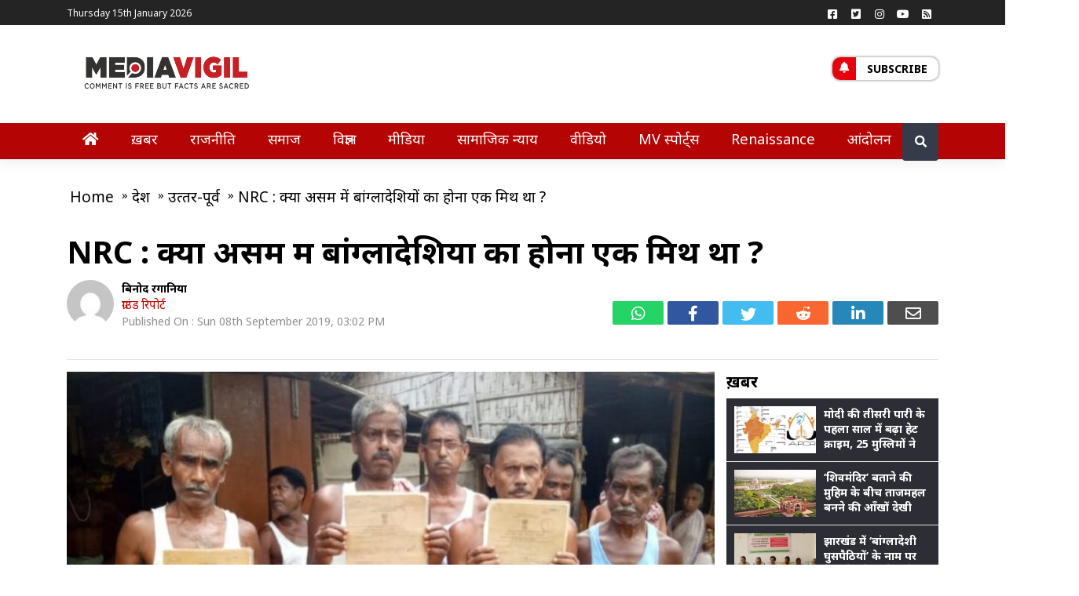

--- FILE ---
content_type: text/html; charset=UTF-8
request_url: https://mediavigil.com/news/ground-report/presence-of-bangadeshi-in-assam-was-a-myth/
body_size: 22025
content:
<!doctype html>
<html lang="Hi-IN">
<head>
	<script data-ad-client="ca-pub-3103424239222195" async src="https://pagead2.googlesyndication.com/pagead/js/adsbygoogle.js"></script>
    <meta name="robots" content="NOODP" />
	<title>NRC : क्या असम में बांग्लादेशियों का होना एक मिथ था ? - MediaVigil</title>
	<meta charset="UTF-8">
	<meta name="viewport" content="width=device-width, initial-scale=1">
	<link rel="profile" href="https://gmpg.org/xfn/11">
	<meta name='robots' content='index, follow, max-image-preview:large, max-snippet:-1, max-video-preview:-1' />

	<!-- This site is optimized with the Yoast SEO plugin v26.5 - https://yoast.com/wordpress/plugins/seo/ -->
	<title>NRC : क्या असम में बांग्लादेशियों का होना एक मिथ था ? - MediaVigil</title>
	<meta name="description" content="इस संदर्भ में असम के मंत्री हिमंत विश्व शर्मा का बयान काफी मायने रखता है" />
	<link rel="canonical" href="https://mediavigil.com/news/ground-report/presence-of-bangadeshi-in-assam-was-a-myth/" />
	<meta property="og:locale" content="hi_IN" />
	<meta property="og:type" content="article" />
	<meta property="og:title" content="NRC : क्या असम में बांग्लादेशियों का होना एक मिथ था ?" />
	<meta property="og:description" content="इस संदर्भ में असम के मंत्री हिमंत विश्व शर्मा का बयान काफी मायने रखता है" />
	<meta property="og:url" content="https://mediavigil.com/news/ground-report/presence-of-bangadeshi-in-assam-was-a-myth/" />
	<meta property="og:site_name" content="MediaVigil" />
	<meta property="article:publisher" content="https://www.facebook.com/mediavigil" />
	<meta property="og:image" content="https://mediavigil.com/wp-content/uploads/2019/09/Assam-NRC.jpg" />
	<meta property="og:image:width" content="875" />
	<meta property="og:image:height" content="583" />
	<meta property="og:image:type" content="image/jpeg" />
	<meta name="author" content="बिनोद रिंगानिया" />
	<meta name="twitter:card" content="summary_large_image" />
	<meta name="twitter:title" content="NRC : क्या असम में बांग्लादेशियों का होना एक मिथ था ?" />
	<meta name="twitter:image" content="https://mediavigil.com/wp-content/uploads/2019/09/Assam-NRC.jpg" />
	<meta name="twitter:creator" content="@mediavigilindia" />
	<meta name="twitter:site" content="@mediavigilindia" />
	<meta name="twitter:label1" content="Written by" />
	<meta name="twitter:data1" content="बिनोद रिंगानिया" />
	<script type="application/ld+json" class="yoast-schema-graph">{"@context":"https://schema.org","@graph":[{"@type":"Article","@id":"https://mediavigil.com/news/ground-report/presence-of-bangadeshi-in-assam-was-a-myth/#article","isPartOf":{"@id":"https://mediavigil.com/news/ground-report/presence-of-bangadeshi-in-assam-was-a-myth/"},"author":[{"@id":"https://mediavigil.com/#/schema/person/0db6df95fd1f1b38a96d933fe22f3fc4"}],"headline":"NRC : क्या असम में बांग्लादेशियों का होना एक मिथ था ?","datePublished":"2019-09-08T09:32:18+00:00","mainEntityOfPage":{"@id":"https://mediavigil.com/news/ground-report/presence-of-bangadeshi-in-assam-was-a-myth/"},"wordCount":12,"commentCount":0,"publisher":{"@id":"https://mediavigil.com/#organization"},"image":{"@id":"https://mediavigil.com/news/ground-report/presence-of-bangadeshi-in-assam-was-a-myth/#primaryimage"},"thumbnailUrl":"https://mediavigil.com/wp-content/uploads/2019/09/Assam-NRC.jpg","keywords":["Assam","Citizenship Amendment Bill","National Register of Citizens","NRC"],"articleSection":["उत्‍तर-पूर्व","ग्राउंड रिपोर्ट"],"inLanguage":"en-US","potentialAction":[{"@type":"CommentAction","name":"Comment","target":["https://mediavigil.com/news/ground-report/presence-of-bangadeshi-in-assam-was-a-myth/#respond"]}]},{"@type":"WebPage","@id":"https://mediavigil.com/news/ground-report/presence-of-bangadeshi-in-assam-was-a-myth/","url":"https://mediavigil.com/news/ground-report/presence-of-bangadeshi-in-assam-was-a-myth/","name":"NRC : क्या असम में बांग्लादेशियों का होना एक मिथ था ? - MediaVigil","isPartOf":{"@id":"https://mediavigil.com/#website"},"primaryImageOfPage":{"@id":"https://mediavigil.com/news/ground-report/presence-of-bangadeshi-in-assam-was-a-myth/#primaryimage"},"image":{"@id":"https://mediavigil.com/news/ground-report/presence-of-bangadeshi-in-assam-was-a-myth/#primaryimage"},"thumbnailUrl":"https://mediavigil.com/wp-content/uploads/2019/09/Assam-NRC.jpg","datePublished":"2019-09-08T09:32:18+00:00","description":"इस संदर्भ में असम के मंत्री हिमंत विश्व शर्मा का बयान काफी मायने रखता है","breadcrumb":{"@id":"https://mediavigil.com/news/ground-report/presence-of-bangadeshi-in-assam-was-a-myth/#breadcrumb"},"inLanguage":"en-US","potentialAction":[{"@type":"ReadAction","target":["https://mediavigil.com/news/ground-report/presence-of-bangadeshi-in-assam-was-a-myth/"]}]},{"@type":"ImageObject","inLanguage":"en-US","@id":"https://mediavigil.com/news/ground-report/presence-of-bangadeshi-in-assam-was-a-myth/#primaryimage","url":"https://mediavigil.com/wp-content/uploads/2019/09/Assam-NRC.jpg","contentUrl":"https://mediavigil.com/wp-content/uploads/2019/09/Assam-NRC.jpg","width":875,"height":583},{"@type":"BreadcrumbList","@id":"https://mediavigil.com/news/ground-report/presence-of-bangadeshi-in-assam-was-a-myth/#breadcrumb","itemListElement":[{"@type":"ListItem","position":1,"name":"Home","item":"https://mediavigil.com/"},{"@type":"ListItem","position":2,"name":"NRC : क्या असम में बांग्लादेशियों का होना एक मिथ था ?"}]},{"@type":"WebSite","@id":"https://mediavigil.com/#website","url":"https://mediavigil.com/","name":"MediaVigil","description":"Comment is free, but facts are sacred","publisher":{"@id":"https://mediavigil.com/#organization"},"potentialAction":[{"@type":"SearchAction","target":{"@type":"EntryPoint","urlTemplate":"https://mediavigil.com/?s={search_term_string}"},"query-input":{"@type":"PropertyValueSpecification","valueRequired":true,"valueName":"search_term_string"}}],"inLanguage":"en-US"},{"@type":"Organization","@id":"https://mediavigil.com/#organization","name":"MediaVigil","url":"https://mediavigil.com/","logo":{"@type":"ImageObject","inLanguage":"en-US","@id":"https://mediavigil.com/#/schema/logo/image/","url":"https://mediavigil.com/wp-content/uploads/2019/06/mv-revised-logo-02.png","contentUrl":"https://mediavigil.com/wp-content/uploads/2019/06/mv-revised-logo-02.png","width":1917,"height":751,"caption":"MediaVigil"},"image":{"@id":"https://mediavigil.com/#/schema/logo/image/"},"sameAs":["https://www.facebook.com/mediavigil","https://x.com/mediavigilindia"]},{"@type":"Person","@id":"https://mediavigil.com/#/schema/person/0db6df95fd1f1b38a96d933fe22f3fc4","name":"बिनोद रिंगानिया","image":{"@type":"ImageObject","inLanguage":"en-US","@id":"https://mediavigil.com/#/schema/person/image/809a1953147f2333af852f2bfaad4fe7","url":"https://secure.gravatar.com/avatar/60c5088b890c3c01685a85e9c5f9499947d73c8c1fde5539c47e885073d781cd?s=96&d=mm&r=g","contentUrl":"https://secure.gravatar.com/avatar/60c5088b890c3c01685a85e9c5f9499947d73c8c1fde5539c47e885073d781cd?s=96&d=mm&r=g","caption":"बिनोद रिंगानिया"},"url":"https://mediavigil.com/author/binod-ringaniya/"}]}</script>
	<meta property="article:section" content="उत्‍तर-पूर्व,ग्राउंड रिपोर्ट" />
	<!-- / Yoast SEO plugin. -->


<link rel='dns-prefetch' href='//code.jquery.com' />
<link rel='dns-prefetch' href='//fonts.googleapis.com' />
<link rel="alternate" type="application/rss+xml" title="MediaVigil &raquo; Feed" href="https://mediavigil.com/feed/" />
<link rel="alternate" type="application/rss+xml" title="MediaVigil &raquo; Comments Feed" href="https://mediavigil.com/comments/feed/" />
<link rel="alternate" type="application/rss+xml" title="MediaVigil &raquo; NRC : क्या असम में बांग्लादेशियों का होना एक मिथ था ? Comments Feed" href="https://mediavigil.com/news/ground-report/presence-of-bangadeshi-in-assam-was-a-myth/feed/" />
<link rel="alternate" title="oEmbed (JSON)" type="application/json+oembed" href="https://mediavigil.com/wp-json/oembed/1.0/embed?url=https%3A%2F%2Fmediavigil.com%2Fnews%2Fground-report%2Fpresence-of-bangadeshi-in-assam-was-a-myth%2F" />
<link rel="alternate" title="oEmbed (XML)" type="text/xml+oembed" href="https://mediavigil.com/wp-json/oembed/1.0/embed?url=https%3A%2F%2Fmediavigil.com%2Fnews%2Fground-report%2Fpresence-of-bangadeshi-in-assam-was-a-myth%2F&#038;format=xml" />
<style id='wp-img-auto-sizes-contain-inline-css'>
img:is([sizes=auto i],[sizes^="auto," i]){contain-intrinsic-size:3000px 1500px}
/*# sourceURL=wp-img-auto-sizes-contain-inline-css */
</style>
<style id='wp-emoji-styles-inline-css'>

	img.wp-smiley, img.emoji {
		display: inline !important;
		border: none !important;
		box-shadow: none !important;
		height: 1em !important;
		width: 1em !important;
		margin: 0 0.07em !important;
		vertical-align: -0.1em !important;
		background: none !important;
		padding: 0 !important;
	}
/*# sourceURL=wp-emoji-styles-inline-css */
</style>
<style id='wp-block-library-inline-css'>
:root{--wp-block-synced-color:#7a00df;--wp-block-synced-color--rgb:122,0,223;--wp-bound-block-color:var(--wp-block-synced-color);--wp-editor-canvas-background:#ddd;--wp-admin-theme-color:#007cba;--wp-admin-theme-color--rgb:0,124,186;--wp-admin-theme-color-darker-10:#006ba1;--wp-admin-theme-color-darker-10--rgb:0,107,160.5;--wp-admin-theme-color-darker-20:#005a87;--wp-admin-theme-color-darker-20--rgb:0,90,135;--wp-admin-border-width-focus:2px}@media (min-resolution:192dpi){:root{--wp-admin-border-width-focus:1.5px}}.wp-element-button{cursor:pointer}:root .has-very-light-gray-background-color{background-color:#eee}:root .has-very-dark-gray-background-color{background-color:#313131}:root .has-very-light-gray-color{color:#eee}:root .has-very-dark-gray-color{color:#313131}:root .has-vivid-green-cyan-to-vivid-cyan-blue-gradient-background{background:linear-gradient(135deg,#00d084,#0693e3)}:root .has-purple-crush-gradient-background{background:linear-gradient(135deg,#34e2e4,#4721fb 50%,#ab1dfe)}:root .has-hazy-dawn-gradient-background{background:linear-gradient(135deg,#faaca8,#dad0ec)}:root .has-subdued-olive-gradient-background{background:linear-gradient(135deg,#fafae1,#67a671)}:root .has-atomic-cream-gradient-background{background:linear-gradient(135deg,#fdd79a,#004a59)}:root .has-nightshade-gradient-background{background:linear-gradient(135deg,#330968,#31cdcf)}:root .has-midnight-gradient-background{background:linear-gradient(135deg,#020381,#2874fc)}:root{--wp--preset--font-size--normal:16px;--wp--preset--font-size--huge:42px}.has-regular-font-size{font-size:1em}.has-larger-font-size{font-size:2.625em}.has-normal-font-size{font-size:var(--wp--preset--font-size--normal)}.has-huge-font-size{font-size:var(--wp--preset--font-size--huge)}.has-text-align-center{text-align:center}.has-text-align-left{text-align:left}.has-text-align-right{text-align:right}.has-fit-text{white-space:nowrap!important}#end-resizable-editor-section{display:none}.aligncenter{clear:both}.items-justified-left{justify-content:flex-start}.items-justified-center{justify-content:center}.items-justified-right{justify-content:flex-end}.items-justified-space-between{justify-content:space-between}.screen-reader-text{border:0;clip-path:inset(50%);height:1px;margin:-1px;overflow:hidden;padding:0;position:absolute;width:1px;word-wrap:normal!important}.screen-reader-text:focus{background-color:#ddd;clip-path:none;color:#444;display:block;font-size:1em;height:auto;left:5px;line-height:normal;padding:15px 23px 14px;text-decoration:none;top:5px;width:auto;z-index:100000}html :where(.has-border-color){border-style:solid}html :where([style*=border-top-color]){border-top-style:solid}html :where([style*=border-right-color]){border-right-style:solid}html :where([style*=border-bottom-color]){border-bottom-style:solid}html :where([style*=border-left-color]){border-left-style:solid}html :where([style*=border-width]){border-style:solid}html :where([style*=border-top-width]){border-top-style:solid}html :where([style*=border-right-width]){border-right-style:solid}html :where([style*=border-bottom-width]){border-bottom-style:solid}html :where([style*=border-left-width]){border-left-style:solid}html :where(img[class*=wp-image-]){height:auto;max-width:100%}:where(figure){margin:0 0 1em}html :where(.is-position-sticky){--wp-admin--admin-bar--position-offset:var(--wp-admin--admin-bar--height,0px)}@media screen and (max-width:600px){html :where(.is-position-sticky){--wp-admin--admin-bar--position-offset:0px}}

/*# sourceURL=wp-block-library-inline-css */
</style><style id='global-styles-inline-css'>
:root{--wp--preset--aspect-ratio--square: 1;--wp--preset--aspect-ratio--4-3: 4/3;--wp--preset--aspect-ratio--3-4: 3/4;--wp--preset--aspect-ratio--3-2: 3/2;--wp--preset--aspect-ratio--2-3: 2/3;--wp--preset--aspect-ratio--16-9: 16/9;--wp--preset--aspect-ratio--9-16: 9/16;--wp--preset--color--black: #000000;--wp--preset--color--cyan-bluish-gray: #abb8c3;--wp--preset--color--white: #ffffff;--wp--preset--color--pale-pink: #f78da7;--wp--preset--color--vivid-red: #cf2e2e;--wp--preset--color--luminous-vivid-orange: #ff6900;--wp--preset--color--luminous-vivid-amber: #fcb900;--wp--preset--color--light-green-cyan: #7bdcb5;--wp--preset--color--vivid-green-cyan: #00d084;--wp--preset--color--pale-cyan-blue: #8ed1fc;--wp--preset--color--vivid-cyan-blue: #0693e3;--wp--preset--color--vivid-purple: #9b51e0;--wp--preset--gradient--vivid-cyan-blue-to-vivid-purple: linear-gradient(135deg,rgb(6,147,227) 0%,rgb(155,81,224) 100%);--wp--preset--gradient--light-green-cyan-to-vivid-green-cyan: linear-gradient(135deg,rgb(122,220,180) 0%,rgb(0,208,130) 100%);--wp--preset--gradient--luminous-vivid-amber-to-luminous-vivid-orange: linear-gradient(135deg,rgb(252,185,0) 0%,rgb(255,105,0) 100%);--wp--preset--gradient--luminous-vivid-orange-to-vivid-red: linear-gradient(135deg,rgb(255,105,0) 0%,rgb(207,46,46) 100%);--wp--preset--gradient--very-light-gray-to-cyan-bluish-gray: linear-gradient(135deg,rgb(238,238,238) 0%,rgb(169,184,195) 100%);--wp--preset--gradient--cool-to-warm-spectrum: linear-gradient(135deg,rgb(74,234,220) 0%,rgb(151,120,209) 20%,rgb(207,42,186) 40%,rgb(238,44,130) 60%,rgb(251,105,98) 80%,rgb(254,248,76) 100%);--wp--preset--gradient--blush-light-purple: linear-gradient(135deg,rgb(255,206,236) 0%,rgb(152,150,240) 100%);--wp--preset--gradient--blush-bordeaux: linear-gradient(135deg,rgb(254,205,165) 0%,rgb(254,45,45) 50%,rgb(107,0,62) 100%);--wp--preset--gradient--luminous-dusk: linear-gradient(135deg,rgb(255,203,112) 0%,rgb(199,81,192) 50%,rgb(65,88,208) 100%);--wp--preset--gradient--pale-ocean: linear-gradient(135deg,rgb(255,245,203) 0%,rgb(182,227,212) 50%,rgb(51,167,181) 100%);--wp--preset--gradient--electric-grass: linear-gradient(135deg,rgb(202,248,128) 0%,rgb(113,206,126) 100%);--wp--preset--gradient--midnight: linear-gradient(135deg,rgb(2,3,129) 0%,rgb(40,116,252) 100%);--wp--preset--font-size--small: 13px;--wp--preset--font-size--medium: 20px;--wp--preset--font-size--large: 36px;--wp--preset--font-size--x-large: 42px;--wp--preset--spacing--20: 0.44rem;--wp--preset--spacing--30: 0.67rem;--wp--preset--spacing--40: 1rem;--wp--preset--spacing--50: 1.5rem;--wp--preset--spacing--60: 2.25rem;--wp--preset--spacing--70: 3.38rem;--wp--preset--spacing--80: 5.06rem;--wp--preset--shadow--natural: 6px 6px 9px rgba(0, 0, 0, 0.2);--wp--preset--shadow--deep: 12px 12px 50px rgba(0, 0, 0, 0.4);--wp--preset--shadow--sharp: 6px 6px 0px rgba(0, 0, 0, 0.2);--wp--preset--shadow--outlined: 6px 6px 0px -3px rgb(255, 255, 255), 6px 6px rgb(0, 0, 0);--wp--preset--shadow--crisp: 6px 6px 0px rgb(0, 0, 0);}:where(.is-layout-flex){gap: 0.5em;}:where(.is-layout-grid){gap: 0.5em;}body .is-layout-flex{display: flex;}.is-layout-flex{flex-wrap: wrap;align-items: center;}.is-layout-flex > :is(*, div){margin: 0;}body .is-layout-grid{display: grid;}.is-layout-grid > :is(*, div){margin: 0;}:where(.wp-block-columns.is-layout-flex){gap: 2em;}:where(.wp-block-columns.is-layout-grid){gap: 2em;}:where(.wp-block-post-template.is-layout-flex){gap: 1.25em;}:where(.wp-block-post-template.is-layout-grid){gap: 1.25em;}.has-black-color{color: var(--wp--preset--color--black) !important;}.has-cyan-bluish-gray-color{color: var(--wp--preset--color--cyan-bluish-gray) !important;}.has-white-color{color: var(--wp--preset--color--white) !important;}.has-pale-pink-color{color: var(--wp--preset--color--pale-pink) !important;}.has-vivid-red-color{color: var(--wp--preset--color--vivid-red) !important;}.has-luminous-vivid-orange-color{color: var(--wp--preset--color--luminous-vivid-orange) !important;}.has-luminous-vivid-amber-color{color: var(--wp--preset--color--luminous-vivid-amber) !important;}.has-light-green-cyan-color{color: var(--wp--preset--color--light-green-cyan) !important;}.has-vivid-green-cyan-color{color: var(--wp--preset--color--vivid-green-cyan) !important;}.has-pale-cyan-blue-color{color: var(--wp--preset--color--pale-cyan-blue) !important;}.has-vivid-cyan-blue-color{color: var(--wp--preset--color--vivid-cyan-blue) !important;}.has-vivid-purple-color{color: var(--wp--preset--color--vivid-purple) !important;}.has-black-background-color{background-color: var(--wp--preset--color--black) !important;}.has-cyan-bluish-gray-background-color{background-color: var(--wp--preset--color--cyan-bluish-gray) !important;}.has-white-background-color{background-color: var(--wp--preset--color--white) !important;}.has-pale-pink-background-color{background-color: var(--wp--preset--color--pale-pink) !important;}.has-vivid-red-background-color{background-color: var(--wp--preset--color--vivid-red) !important;}.has-luminous-vivid-orange-background-color{background-color: var(--wp--preset--color--luminous-vivid-orange) !important;}.has-luminous-vivid-amber-background-color{background-color: var(--wp--preset--color--luminous-vivid-amber) !important;}.has-light-green-cyan-background-color{background-color: var(--wp--preset--color--light-green-cyan) !important;}.has-vivid-green-cyan-background-color{background-color: var(--wp--preset--color--vivid-green-cyan) !important;}.has-pale-cyan-blue-background-color{background-color: var(--wp--preset--color--pale-cyan-blue) !important;}.has-vivid-cyan-blue-background-color{background-color: var(--wp--preset--color--vivid-cyan-blue) !important;}.has-vivid-purple-background-color{background-color: var(--wp--preset--color--vivid-purple) !important;}.has-black-border-color{border-color: var(--wp--preset--color--black) !important;}.has-cyan-bluish-gray-border-color{border-color: var(--wp--preset--color--cyan-bluish-gray) !important;}.has-white-border-color{border-color: var(--wp--preset--color--white) !important;}.has-pale-pink-border-color{border-color: var(--wp--preset--color--pale-pink) !important;}.has-vivid-red-border-color{border-color: var(--wp--preset--color--vivid-red) !important;}.has-luminous-vivid-orange-border-color{border-color: var(--wp--preset--color--luminous-vivid-orange) !important;}.has-luminous-vivid-amber-border-color{border-color: var(--wp--preset--color--luminous-vivid-amber) !important;}.has-light-green-cyan-border-color{border-color: var(--wp--preset--color--light-green-cyan) !important;}.has-vivid-green-cyan-border-color{border-color: var(--wp--preset--color--vivid-green-cyan) !important;}.has-pale-cyan-blue-border-color{border-color: var(--wp--preset--color--pale-cyan-blue) !important;}.has-vivid-cyan-blue-border-color{border-color: var(--wp--preset--color--vivid-cyan-blue) !important;}.has-vivid-purple-border-color{border-color: var(--wp--preset--color--vivid-purple) !important;}.has-vivid-cyan-blue-to-vivid-purple-gradient-background{background: var(--wp--preset--gradient--vivid-cyan-blue-to-vivid-purple) !important;}.has-light-green-cyan-to-vivid-green-cyan-gradient-background{background: var(--wp--preset--gradient--light-green-cyan-to-vivid-green-cyan) !important;}.has-luminous-vivid-amber-to-luminous-vivid-orange-gradient-background{background: var(--wp--preset--gradient--luminous-vivid-amber-to-luminous-vivid-orange) !important;}.has-luminous-vivid-orange-to-vivid-red-gradient-background{background: var(--wp--preset--gradient--luminous-vivid-orange-to-vivid-red) !important;}.has-very-light-gray-to-cyan-bluish-gray-gradient-background{background: var(--wp--preset--gradient--very-light-gray-to-cyan-bluish-gray) !important;}.has-cool-to-warm-spectrum-gradient-background{background: var(--wp--preset--gradient--cool-to-warm-spectrum) !important;}.has-blush-light-purple-gradient-background{background: var(--wp--preset--gradient--blush-light-purple) !important;}.has-blush-bordeaux-gradient-background{background: var(--wp--preset--gradient--blush-bordeaux) !important;}.has-luminous-dusk-gradient-background{background: var(--wp--preset--gradient--luminous-dusk) !important;}.has-pale-ocean-gradient-background{background: var(--wp--preset--gradient--pale-ocean) !important;}.has-electric-grass-gradient-background{background: var(--wp--preset--gradient--electric-grass) !important;}.has-midnight-gradient-background{background: var(--wp--preset--gradient--midnight) !important;}.has-small-font-size{font-size: var(--wp--preset--font-size--small) !important;}.has-medium-font-size{font-size: var(--wp--preset--font-size--medium) !important;}.has-large-font-size{font-size: var(--wp--preset--font-size--large) !important;}.has-x-large-font-size{font-size: var(--wp--preset--font-size--x-large) !important;}
/*# sourceURL=global-styles-inline-css */
</style>

<style id='classic-theme-styles-inline-css'>
/*! This file is auto-generated */
.wp-block-button__link{color:#fff;background-color:#32373c;border-radius:9999px;box-shadow:none;text-decoration:none;padding:calc(.667em + 2px) calc(1.333em + 2px);font-size:1.125em}.wp-block-file__button{background:#32373c;color:#fff;text-decoration:none}
/*# sourceURL=/wp-includes/css/classic-themes.min.css */
</style>
<link crossorigin="anonymous" rel='stylesheet' id='mvigilmag-fonts-css' href='https://fonts.googleapis.com/css2?family=Noto+Sans%3Aital%2Cwght%400%2C400%3B0%2C700%3B1%2C400&#038;display=swap&#038;ver=1.0.0' media='all' />
<link rel='stylesheet' id='mvigilmag-bootstrapcss-css' href='https://mediavigil.com/wp-content/themes/mvigilmag/assests/css/bootstrap.min.css?ver=1.0.0' media='all' />
<link rel='stylesheet' id='mvigilmag-fontawesome-css' href='https://mediavigil.com/wp-content/themes/mvigilmag/assests/css/fontawesome.min.css?ver=1.0.0' media='all' />
<link rel='stylesheet' id='mvigilmag-style-css' href='https://mediavigil.com/wp-content/themes/mvigilmag/style.css?ver=1.0.0' media='all' />
<script src="https://mediavigil.com/wp-content/themes/mvigilmag/assests/js/jquery.js?ver=1.0.0" id="mvigilmag-jquery-js"></script>
<link rel="https://api.w.org/" href="https://mediavigil.com/wp-json/" /><link rel="alternate" title="JSON" type="application/json" href="https://mediavigil.com/wp-json/wp/v2/posts/31240" /><link rel="EditURI" type="application/rsd+xml" title="RSD" href="https://mediavigil.com/xmlrpc.php?rsd" />
<meta name="generator" content="WordPress 6.9" />
<link rel='shortlink' href='https://mediavigil.com/?p=31240' />
		<meta property="fb:pages" content="1710924115787924" />
					<meta property="ia:markup_url" content="https://mediavigil.com/news/ground-report/presence-of-bangadeshi-in-assam-was-a-myth/?ia_markup=1" />
			<link rel="pingback" href="https://mediavigil.com/xmlrpc.php">		<style type="text/css">
					.site-title,
			.site-description {
				position: absolute;
				clip: rect(1px, 1px, 1px, 1px);
				}
					</style>
		<link rel="amphtml" href="https://mediavigil.com/news/ground-report/presence-of-bangadeshi-in-assam-was-a-myth/amp/"><link rel="icon" href="https://mediavigil.com/wp-content/uploads/2020/10/cropped-mvfavi-32x32.jpeg" sizes="32x32" />
<link rel="icon" href="https://mediavigil.com/wp-content/uploads/2020/10/cropped-mvfavi-192x192.jpeg" sizes="192x192" />
<link rel="apple-touch-icon" href="https://mediavigil.com/wp-content/uploads/2020/10/cropped-mvfavi-180x180.jpeg" />
<meta name="msapplication-TileImage" content="https://mediavigil.com/wp-content/uploads/2020/10/cropped-mvfavi-270x270.jpeg" />
<meta name="google-site-verification" content="s4X_8lbvNnnHurcuHsyT7p37x13re27RcGscJoe9Y5I" />
      <meta property="fb:app_id" content="1120691534709558" />
<meta itemprop='inLanguage' content='Hindi'/>
<meta itemprop='name' content='mediavigil'>
<!-- Start Analytics Code -->
	<script>
  (function(i,s,o,g,r,a,m){i['GoogleAnalyticsObject']=r;i[r]=i[r]||function(){
  (i[r].q=i[r].q||[]).push(arguments)},i[r].l=1*new Date();a=s.createElement(o),
  m=s.getElementsByTagName(o)[0];a.async=1;a.src=g;m.parentNode.insertBefore(a,m)
  })(window,document,'script','https://www.google-analytics.com/analytics.js','ga');
  ga('create', 'UA-80930408-1', 'auto');
  ga('require', 'displayfeatures');
  ga('send', 'pageview', {'anonymizeIp': true});</script>
	<!-- End Analytics Code -->
<script type="application/ld+json">
{
	"@context": "http://schema.org",
	"@type": "WebSite",
	"url": "https://mediavigil.com",
	"potentialAction": {
	"@type": "SearchAction",
	"target": "https://query.mediavigil.com/search?q={search_term_string}",
	"query-input": "required name=search_term_string"
	}
}
</script>

	<script type="application/ld+json">
	{
		"@context":"http://schema.org","@type":"Organization",
		"name":"mediavigil",
		"url":"http://mediavigil.com",
		"logo":"http://mediavigil.com/wp-content/uploads/2016/01/verysmall.png",
		"address":{"@type":"PostalAddress",
		"streetAddress":"UP",
		"addressLocality":"Noida",
		"addressRegion":"India",
		"postalCode":"201301",
		"Telephone":""},
		"sameAs": [
			"https://www.facebook.com/mediavigil",
			"https://twitter.com/mediavigilindia"
			
		]
	}</script><script type="application/ld+json">{
    "@context": "http:\/\/schema.org",
    "@type": "NewsArticle",
    "mainEntityOfPage": {
        "@type": "WebPage",
        "@id": "https:\/\/mediavigil.com\/news\/ground-report\/presence-of-bangadeshi-in-assam-was-a-myth\/"
    },
    "headline": "NRC : क्या असम में बांग्लादेशियों का होना एक मिथ था ?",
    "image": {
        "@type": "ImageObject",
        "url": "https:\/\/mediavigil.com\/wp-content\/uploads\/2019\/09\/Assam-NRC.jpg",
        "height": 800,
        "width": 800
    },
    "datePublished": "Sep 8, 2019",
    "dateModified": "Sep 8, 2019",
    "author": [
        {
            "@type": "Person",
            "name": "\u092c\u093f\u0928\u094b\u0926 \u0930\u093f\u0902\u0917\u093e\u0928\u093f\u092f\u093e",
            "sameAs": "https:\/\/mediavigil.com\/author\/binod-ringaniya\/"
        }
    ],
    "publisher": {
        "@type": "Organization",
        "name": "mediavigil",
        "logo": {
            "@type": "ImageObject",
            "url": "http:\/\/mediavigil.com\/wp-content\/uploads\/2016\/01\/verysmall.png",
            "width": 246,
            "height": 50
        }
    },
    "description": ""
}</script>    
</head>

<body class="wp-singular post-template-default single single-post postid-31240 single-format-standard wp-custom-logo wp-theme-mvigilmag cat-page no-sidebar">
<div class="modal fade" id="subscription" tabindex="-1" role="dialog" aria-labelledby="myModalLabel"
  aria-hidden="true">
  <div class="modal-dialog modal-dialog-centered modal-notify modal-warning" role="document">
    <!--Content-->
    <div class="modal-content">
      <!--Header-->
      <form action="" method="post">
	  <div class="modal-header text-center">
        <h4 class="modal-title white-text w-100 font-weight-bold py-2">Subscribe</h4>
        <button type="button" class="close" data-dismiss="modal" aria-label="Close">
          <span aria-hidden="true" class="white-text">&times;</span>
        </button>
      </div>

      <!--Body-->
      <div class="modal-body">
        <div class="md-form mb-5">
          <i class="fas fa-user prefix grey-text active"></i>
          <input type="text" id="subyname" name="subyname" class="form-control validate" required="required">
          <label data-error="wrong" data-success="right" for="subyname" class="active">Your name</label>
        </div>

        <div class="md-form">
          <i class="fas fa-envelope prefix grey-text active"></i>
          <input type="email" id="subyemailid" name="subyemailid" class="form-control validate" required="required">
          <label data-error="wrong" data-success="right" for="subyemailid" class="active">Your email</label>
        </div>
      </div>

      <!--Footer-->
      <div class="modal-footer justify-content-center">
        <input style="background-color:#b50404;color:#fff;" type="submit" class="btn btn-outline-warning waves-effect"  name="Subscribe" value="Subscribe">
      </div>
	  <input type="hidden" id="mvigils_nonce_field" name="mvigils_nonce_field" value="2ede28db51" /><input type="hidden" name="_wp_http_referer" value="/news/ground-report/presence-of-bangadeshi-in-assam-was-a-myth/" />	  </form>
    </div>
    <!--/.Content-->
  </div>
</div>


<div id="page" class="site">
<div id="page" class="site">
	<div id="topbar" class="topbar">
            <div class="container">
			                <div id="topmenu" class="topmenu">
                    <div class="menu-top-menu-navigation-container">
						<div class="datetime">
                        Thursday 15th January 2026                        </div>
                                                
					 </div>
                </div>
				
                <div id="social" class="social float-right">
                    <a class="social-profile social-profile-facebook" href="https://www.facebook.com/mediavigil" title="Facebook" target="_blank"><span class="social-icon"><i class="fab fa-facebook-square"></i></span><span class="social-title">Facebook</span></a><a class="social-profile social-profile-twitter" href="https://twitter.com/mediavigilindia" title="Twitter" target="_blank"><span class="social-icon"><i class="fab fa-twitter-square"></i></span><span class="social-title">Twitter</span></a><a class="social-profile social-profile-instgram" href="https://www.instagram.com/mediavigil/" title="Instagram" target="_blank"><span class="social-icon"><i class="fab fa-instagram"></i></span><span class="social-title">Instgram</span></a><a class="social-profile social-profile-youtube" href="https://www.youtube.com/mediavigil" title="youtube" target="_blank"><span class="social-icon"><i class="fab fa-youtube"></i></span>
                        <span class="social-title">You Tube</span></a><a class="social-profile social-profile-rss" href="https://mediavigil.com/feed/" title="Rss" target="_blank"><span class="social-icon"><i class="fas fa-rss-square"></i></span>
                        <span class="social-title">Rss</span></a>                </div>				
                <div class="clear"></div>
            </div>
        </div>
		<div class="brandbar mt-2 mb-2">
            <div class="container">
                <div class="row">
                    <div class="col-md-3">
                        <div class="navbar-brand">
						<a href="https://mediavigil.com/" class="custom-logo-link" rel="home"><img width="1917" height="751" src="https://mediavigil.com/wp-content/uploads/2019/06/mv-revised-logo-02.png" class="custom-logo" alt="MediaVigil" decoding="async" fetchpriority="high" srcset="https://mediavigil.com/wp-content/uploads/2019/06/mv-revised-logo-02.png 1917w, https://mediavigil.com/wp-content/uploads/2019/06/mv-revised-logo-02-300x118.png 300w, https://mediavigil.com/wp-content/uploads/2019/06/mv-revised-logo-02-768x301.png 768w, https://mediavigil.com/wp-content/uploads/2019/06/mv-revised-logo-02-1024x401.png 1024w, https://mediavigil.com/wp-content/uploads/2019/06/mv-revised-logo-02-1072x420.png 1072w, https://mediavigil.com/wp-content/uploads/2019/06/mv-revised-logo-02-640x251.png 640w, https://mediavigil.com/wp-content/uploads/2019/06/mv-revised-logo-02-681x267.png 681w" sizes="(max-width: 1917px) 100vw, 1917px" /></a>							<p class="site-title"><a href="https://mediavigil.com/" rel="home">MediaVigil</a></p>
													<p class="site-description">Comment is free, but facts are sacred</p>
						                   
                        </div>
                    </div>
                    <div class="col-md-7">
											</div>
                    <div class="col-md-2">
						<div class="t_link-box float-left" style="margin-top: 33px;">
							<a href="javascript:void(0)" title="Subscribe" data-toggle="modal" data-target="#subscription"><span class="icon-bar"><i class="fas fa-bell"></i></span> Subscribe</a>
													</div>
					</div>
                </div>
            </div>
        </div>
		<header id="masthead" class="site-header sticky-top navbar-static-top navbar-light" role="banner">
            <div class="container">
                <nav class="navbar navbar-expand-xl">                    
                    <button class="navbar-toggler" type="button" data-toggle="collapse" data-target="#main-nav" aria-controls="" aria-expanded="false" aria-label="Toggle navigation">
                        <span class="navbar-toggler-icon"></span>
                    </button>  
					<div class="navbar-brand m-logo">
					<a href="https://mediavigil.com/" class="custom-logo-link" rel="home"><img width="1917" height="751" src="https://mediavigil.com/wp-content/uploads/2019/06/mv-revised-logo-02.png" class="custom-logo" alt="MediaVigil" decoding="async" srcset="https://mediavigil.com/wp-content/uploads/2019/06/mv-revised-logo-02.png 1917w, https://mediavigil.com/wp-content/uploads/2019/06/mv-revised-logo-02-300x118.png 300w, https://mediavigil.com/wp-content/uploads/2019/06/mv-revised-logo-02-768x301.png 768w, https://mediavigil.com/wp-content/uploads/2019/06/mv-revised-logo-02-1024x401.png 1024w, https://mediavigil.com/wp-content/uploads/2019/06/mv-revised-logo-02-1072x420.png 1072w, https://mediavigil.com/wp-content/uploads/2019/06/mv-revised-logo-02-640x251.png 640w, https://mediavigil.com/wp-content/uploads/2019/06/mv-revised-logo-02-681x267.png 681w" sizes="(max-width: 1917px) 100vw, 1917px" /></a>					</div>					
                    <div id="main-nav" class="collapse navbar-collapse">
                    <div class="supporter-link">
                        <a href="javascript:void(0)" title="Subscribe" data-toggle="modal" data-target="#subscription">Subscribe</a>
                                           </div>
                    <div class="mobile-search">
                            <form role="search" method="get" class="search-form" action="https://mediavigil.com">
                                <div class="searchbar">
                                    <input type="search" class="search_input" placeholder="Search …" value="" name="s">
                                    <input type="submit" class="search-submit" value="Search">
                                </div>
                            </form>	
                    </div>
					<div id="social" class="social mobilesocial">
					<a class="social-profile social-profile-facebook" href="https://www.facebook.com/mediavigil" title="Facebook" target="_blank"><span class="social-icon"><i class="fab fa-facebook-square"></i></span><span class="social-title">Facebook</span></a><a class="social-profile social-profile-twitter" href="https://twitter.com/mediavigilindia" title="Twitter" target="_blank"><span class="social-icon"><i class="fab fa-twitter-square"></i></span><span class="social-title">Twitter</span></a><a class="social-profile social-profile-instgram" href="https://www.instagram.com/mediavigil/" title="Instagram" target="_blank"><span class="social-icon"><i class="fab fa-instagram"></i></span><span class="social-title">Instgram</span></a><a class="social-profile social-profile-youtube" href="https://www.youtube.com/mediavigil" title="youtube" target="_blank"><span class="social-icon"><i class="fab fa-youtube"></i></span>
                        <span class="social-title">You Tube</span></a><a class="social-profile social-profile-rss" href="https://mediavigil.com/feed/" title="Rss" target="_blank"><span class="social-icon"><i class="fas fa-rss-square"></i></span>
                        <span class="social-title">Rss</span></a>					</div>				
					<div class="clear"></div>
                    <ul class="navbar-nav"><li id="menu-item-3881" class="menu-item menu-item-type-custom menu-item-object-custom menu-item-home menu-item-3881"><a href="https://mediavigil.com/" class="nav-link"><i class="fas fa-home"></i></a></li>
<li id="menu-item-13790" class="menu-item menu-item-type-taxonomy menu-item-object-category current-post-ancestor menu-item-has-children menu-item-13790"><a href="https://mediavigil.com/news/" class="nav-link">ख़बर</a>
<ul class="sub-menu">
	<li id="menu-item-58081" class="menu-item menu-item-type-taxonomy menu-item-object-category menu-item-58081"><a href="https://mediavigil.com/national/" class="nav-link">देश</a></li>
	<li id="menu-item-58082" class="menu-item menu-item-type-taxonomy menu-item-object-category current-post-ancestor menu-item-58082"><a href="https://mediavigil.com/regional/" class="nav-link">प्रदेश</a></li>
</ul>
</li>
<li id="menu-item-58084" class="menu-item menu-item-type-taxonomy menu-item-object-category menu-item-58084"><a href="https://mediavigil.com/politics/" class="nav-link">राजनीति</a></li>
<li id="menu-item-55277" class="menu-item menu-item-type-taxonomy menu-item-object-category menu-item-has-children menu-item-55277"><a href="https://mediavigil.com/society/" class="nav-link">समाज</a>
<ul class="sub-menu">
	<li id="menu-item-58083" class="menu-item menu-item-type-taxonomy menu-item-object-category current-post-ancestor menu-item-58083"><a href="https://mediavigil.com/news/" class="nav-link">ख़बर</a></li>
</ul>
</li>
<li id="menu-item-58085" class="menu-item menu-item-type-taxonomy menu-item-object-category menu-item-58085"><a href="https://mediavigil.com/science/" class="nav-link">विज्ञान</a></li>
<li id="menu-item-55279" class="menu-item menu-item-type-taxonomy menu-item-object-category menu-item-55279"><a href="https://mediavigil.com/media/" class="nav-link">मीडिया</a></li>
<li id="menu-item-55280" class="menu-item menu-item-type-taxonomy menu-item-object-category menu-item-55280"><a href="https://mediavigil.com/social-justice/" class="nav-link">सामाजिक न्याय</a></li>
<li id="menu-item-2947" class="menu-item menu-item-type-taxonomy menu-item-object-category menu-item-2947"><a href="https://mediavigil.com/videos/" class="nav-link">वीडियो</a></li>
<li id="menu-item-71153" class="menu-item menu-item-type-taxonomy menu-item-object-category menu-item-71153"><a href="https://mediavigil.com/mvsports/" class="nav-link">MV स्पोर्ट्स</a></li>
<li id="menu-item-58086" class="menu-item menu-item-type-taxonomy menu-item-object-category menu-item-58086"><a href="https://mediavigil.com/renaissance/" class="nav-link">Renaissance</a></li>
<li id="menu-item-60276" class="menu-item menu-item-type-taxonomy menu-item-object-category menu-item-60276"><a href="https://mediavigil.com/protest/" class="nav-link">आंदोलन</a></li>
</ul>                    </div>
                </nav>
				<div class="menu-overlay"></div>
            </div>
			<div class="m-sub-menu">
				<div class="home-link active">
                        <a href="https://mediavigil.com/" class="nav-link"><i class="fas fa-home"></i></a>
                    </div>
				<div class="scroll-menu-top">
					 <ul><li id="menu-item-55315" class="menu-item menu-item-type-taxonomy menu-item-object-category menu-item-55315"><a href="https://mediavigil.com/environment/">पर्यावरण</a></li>
<li id="menu-item-55316" class="menu-item menu-item-type-taxonomy menu-item-object-category menu-item-55316"><a href="https://mediavigil.com/media/">मीडिया</a></li>
<li id="menu-item-55317" class="menu-item menu-item-type-taxonomy menu-item-object-category menu-item-55317"><a href="https://mediavigil.com/politics/">राजनीति</a></li>
<li id="menu-item-55318" class="menu-item menu-item-type-taxonomy menu-item-object-category menu-item-55318"><a href="https://mediavigil.com/science/">विज्ञान</a></li>
<li id="menu-item-55319" class="menu-item menu-item-type-taxonomy menu-item-object-category menu-item-55319"><a href="https://mediavigil.com/editorial/">संपादकीय</a></li>
<li id="menu-item-55320" class="menu-item menu-item-type-taxonomy menu-item-object-category menu-item-55320"><a href="https://mediavigil.com/society/">समाज</a></li>
<li id="menu-item-55321" class="menu-item menu-item-type-taxonomy menu-item-object-category menu-item-55321"><a href="https://mediavigil.com/%e0%a4%b8%e0%a4%ae%e0%a5%81%e0%a4%a6%e0%a4%be%e0%a4%af/">समुदाय</a></li>
<li id="menu-item-55322" class="menu-item menu-item-type-taxonomy menu-item-object-category menu-item-55322"><a href="https://mediavigil.com/%e0%a4%b8%e0%a4%be%e0%a4%82%e0%a4%aa%e0%a5%8d%e0%a4%b0%e0%a4%a6%e0%a4%be%e0%a4%af%e0%a4%bf%e0%a4%95%e0%a4%a4%e0%a4%be/">सांप्रदायिकता</a></li>
<li id="menu-item-55323" class="menu-item menu-item-type-taxonomy menu-item-object-category menu-item-55323"><a href="https://mediavigil.com/social-justice/">सामाजिक न्याय</a></li>
<li id="menu-item-55324" class="menu-item menu-item-type-taxonomy menu-item-object-category current-post-ancestor menu-item-55324"><a href="https://mediavigil.com/news/">ख़बर</a></li>
<li id="menu-item-55325" class="menu-item menu-item-type-taxonomy menu-item-object-category menu-item-55325"><a href="https://mediavigil.com/news/fact-check/">फैक्ट चेक</a></li>
</ul>				</div>
				
			</div>
			<div class="clear"></div>
		</header>
		<div class="col-md-8 mt-2">
				</div>	<section class="section">
            <div class="container mt-4">
                <div class="row">
				<div class="col-md-12">
					<style>
	
.breadcrumb li span {margin-right: 5px;}
.breadcrumb li span a{ font-size:19px;}
.breadcrumbs__current{font-size:19px;}
.breadcrumbs{margin-left:-11px;}
.breadcrumb{background-color:#fff;font-weight:500;}	
.staticpage{font-size:18px;line-height:33px;font-family:inherit;}

</style><div class="breadcrumbs" itemscope itemtype="http://schema.org/BreadcrumbList">
 <ol class="breadcrumb breadcrumb-arrow"><li><span itemprop="itemListElement" itemscope itemtype="http://schema.org/ListItem"><a class="breadcrumbs__link" href="https://mediavigil.com/" itemprop="item"><span itemprop="name">Home</span></a><meta itemprop="position" content="1" /></span></li>	<li><span class="breadcrumbs__separator"> &raquo; </span><li><span itemprop="itemListElement" itemscope itemtype="http://schema.org/ListItem"><a class="breadcrumbs__link" href="https://mediavigil.com/regional/" itemprop="item"><span itemprop="name">प्रदेश</span></a><meta itemprop="position" content="2" /></span></li>	<li><span class="breadcrumbs__separator"> &raquo; </span><li><span itemprop="itemListElement" itemscope itemtype="http://schema.org/ListItem"><a class="breadcrumbs__link" href="https://mediavigil.com/regional/north-east/" itemprop="item"><span itemprop="name">उत्‍तर-पूर्व</span></a><meta itemprop="position" content="3" /></span></li>	<li><span class="breadcrumbs__separator"> &raquo; </span><li><span class="breadcrumbs__current">NRC : क्या असम में बांग्लादेशियों का होना एक मिथ था ?</span></li></ol></div><!-- .breadcrumbs -->				</div>
                    <div class="col-md-12">
                        <div class="arthead">
                            <h1 class="story-title">NRC : क्या असम में बांग्लादेशियों का होना एक मिथ था ?</h1>
							                        </div>
                        <div class="timsocial mb-2">
						    <div class="fromTime"> 
																												<a href="https://mediavigil.com/author/binod-ringaniya/" class="author-pic" style="overflow: hidden;">
												<img alt='' src='https://secure.gravatar.com/avatar/60c5088b890c3c01685a85e9c5f9499947d73c8c1fde5539c47e885073d781cd?s=65&#038;d=mm&#038;r=g' class='avatar avatar-65 photo' height='65' width='65' />											</a>
											
                                <span class="author-info">
								                                    <span class="author-name">
																				<a href="https://mediavigil.com/author/binod-ringaniya/">बिनोद रिंगानिया</a>	
																			</span> 
									
                                    <br> 
                                    									<span class="author-location"><a href="https://mediavigil.com/ground-report" title="ग्राउंड रिपोर्ट" class="cat-name">ग्राउंड रिपोर्ट</a></span>
																		<span class="published-on mb-3">
									
									Published											 On : <time class="entry-date" datetime="2019-09-08T15:02:18+05:30">Sun 08th September 2019, 03:02 PM</time> 																			
									 </span> 
									                                </span>
                            </div> 
                    		                            <div class="social float-right">
                                <a label="Whatsapp"  href="https://api.whatsapp.com/send?text=NRC+%3A+%E0%A4%95%E0%A5%8D%E0%A4%AF%E0%A4%BE+%E0%A4%85%E0%A4%B8%E0%A4%AE+%E0%A4%AE%E0%A5%87%E0%A4%82+%E0%A4%AC%E0%A4%BE%E0%A4%82%E0%A4%97%E0%A5%8D%E0%A4%B2%E0%A4%BE%E0%A4%A6%E0%A5%87%E0%A4%B6%E0%A4%BF%E0%A4%AF%E0%A5%8B%E0%A4%82+%E0%A4%95%E0%A4%BE+%E0%A4%B9%E0%A5%8B%E0%A4%A8%E0%A4%BE+%E0%A4%8F%E0%A4%95+%E0%A4%AE%E0%A4%BF%E0%A4%A5+%E0%A4%A5%E0%A4%BE+%3F https%3A%2F%2Fmediavigil.com%2Fnews%2Fground-report%2Fpresence-of-bangadeshi-in-assam-was-a-myth%2F (Sent via mediavigil.com)" data-action="share/whatsapp/share" title="Share on whtasapp:NRC+%3A+%E0%A4%95%E0%A5%8D%E0%A4%AF%E0%A4%BE+%E0%A4%85%E0%A4%B8%E0%A4%AE+%E0%A4%AE%E0%A5%87%E0%A4%82+%E0%A4%AC%E0%A4%BE%E0%A4%82%E0%A4%97%E0%A5%8D%E0%A4%B2%E0%A4%BE%E0%A4%A6%E0%A5%87%E0%A4%B6%E0%A4%BF%E0%A4%AF%E0%A5%8B%E0%A4%82+%E0%A4%95%E0%A4%BE+%E0%A4%B9%E0%A5%8B%E0%A4%A8%E0%A4%BE+%E0%A4%8F%E0%A4%95+%E0%A4%AE%E0%A4%BF%E0%A4%A5+%E0%A4%A5%E0%A4%BE+%3F" data-text="NRC : क्या असम में बांग्लादेशियों का होना एक मिथ था ?" class="whatsapp" target="_blank" rel="nofollow"><i class="fab fa-whatsapp"></i></a><a  class="facebook" label="Facebook"  href="javascript:void(0);" data="https%3A%2F%2Fmediavigil.com%2Fnews%2Fground-report%2Fpresence-of-bangadeshi-in-assam-was-a-myth%2F" data-pic="https://mediavigil.com/wp-content/uploads/2019/09/Assam-NRC.jpg"  target="popup" title="Share on facebook:NRC : क्या असम में बांग्लादेशियों का होना एक मिथ था ?" class="catf-icon facebook" data-title="NRC : क्या असम में बांग्लादेशियों का होना एक मिथ था ?" rel="nofollow"><i class="fab fa-facebook-f"></i></a><a class="twitter"  label="Twitter" href="javascript:void(0);" data="https%3A%2F%2Fmediavigil.com%2Fnews%2Fground-report%2Fpresence-of-bangadeshi-in-assam-was-a-myth%2F" title="NRC+%3A+%E0%A4%95%E0%A5%8D%E0%A4%AF%E0%A4%BE+%E0%A4%85%E0%A4%B8%E0%A4%AE+%E0%A4%AE%E0%A5%87%E0%A4%82+%E0%A4%AC%E0%A4%BE%E0%A4%82%E0%A4%97%E0%A5%8D%E0%A4%B2%E0%A4%BE%E0%A4%A6%E0%A5%87%E0%A4%B6%E0%A4%BF%E0%A4%AF%E0%A5%8B%E0%A4%82+%E0%A4%95%E0%A4%BE+%E0%A4%B9%E0%A5%8B%E0%A4%A8%E0%A4%BE+%E0%A4%8F%E0%A4%95+%E0%A4%AE%E0%A4%BF%E0%A4%A5+%E0%A4%A5%E0%A4%BE+%3F" class="catt-icon twitter" rel="nofollow"><i class="fab fa-twitter"></i></a><a class="reddit" target="_blank" label="Redit" href="" data="http://www.reddit.com/submit?url=https%3A%2F%2Fmediavigil.com%2Fnews%2Fground-report%2Fpresence-of-bangadeshi-in-assam-was-a-myth%2F" title="Share on reddit:NRC : क्या असम में बांग्लादेशियों का होना एक मिथ था ?" rel="nofollow" class="reddit popup" onclick=sendGAforSocial("redittShare", "Share", "http://www.reddit.com/submit?url=https%3A%2F%2Fmediavigil.com%2Fnews%2Fground-report%2Fpresence-of-bangadeshi-in-assam-was-a-myth%2F")><i class="fab fa-reddit-alien"></i></a><a rel="nofollow"  class="linkedin" target="_blank" label="Linkedin" href="http://www.linkedin.com/shareArticle?mini=true&url=https%3A%2F%2Fmediavigil.com%2Fnews%2Fground-report%2Fpresence-of-bangadeshi-in-assam-was-a-myth%2F&title=NRC+%3A+%E0%A4%95%E0%A5%8D%E0%A4%AF%E0%A4%BE+%E0%A4%85%E0%A4%B8%E0%A4%AE+%E0%A4%AE%E0%A5%87%E0%A4%82+%E0%A4%AC%E0%A4%BE%E0%A4%82%E0%A4%97%E0%A5%8D%E0%A4%B2%E0%A4%BE%E0%A4%A6%E0%A5%87%E0%A4%B6%E0%A4%BF%E0%A4%AF%E0%A5%8B%E0%A4%82+%E0%A4%95%E0%A4%BE+%E0%A4%B9%E0%A5%8B%E0%A4%A8%E0%A4%BE+%E0%A4%8F%E0%A4%95+%E0%A4%AE%E0%A4%BF%E0%A4%A5+%E0%A4%A5%E0%A4%BE+%3F&source=mediavigil.com"><i class="fab fa-linkedin-in"></i></a><a class="email-envelope" label="Email" href="mailto:?subject=NRC : क्या असम में बांग्लादेशियों का होना एक मिथ था ?&body=https%3A%2F%2Fmediavigil.com%2Fnews%2Fground-report%2Fpresence-of-bangadeshi-in-assam-was-a-myth%2F" rel="nofollow" linkname="NRC+%3A+%E0%A4%95%E0%A5%8D%E0%A4%AF%E0%A4%BE+%E0%A4%85%E0%A4%B8%E0%A4%AE+%E0%A4%AE%E0%A5%87%E0%A4%82+%E0%A4%AC%E0%A4%BE%E0%A4%82%E0%A4%97%E0%A5%8D%E0%A4%B2%E0%A4%BE%E0%A4%A6%E0%A5%87%E0%A4%B6%E0%A4%BF%E0%A4%AF%E0%A5%8B%E0%A4%82+%E0%A4%95%E0%A4%BE+%E0%A4%B9%E0%A5%8B%E0%A4%A8%E0%A4%BE+%E0%A4%8F%E0%A4%95+%E0%A4%AE%E0%A4%BF%E0%A4%A5+%E0%A4%A5%E0%A4%BE+%3F"  title = "Share on mail:NRC : क्या असम में बांग्लादेशियों का होना एक मिथ था ?"  class="email"><i class="far fa-envelope"></i></a>
								</div>
								
                        </div>
                    </div>
                </div>
                <hr>
                <div class="row">
                    <div class="col-12 col-md-9 lhs">                       
                        
                        <div id="sticky-anchor" class="row"></div>
                        <div class="gutter_and_content">
                                                        <div class="lhsBox maincontent float-right">
                                <div class="content">
                                    									<div class="atimgbign" id="story-featured-image"> 
                                        <figure class="artbigimg"> 
										<img width="684" height="456" src="https://mediavigil.com/wp-content/uploads/2019/09/Assam-NRC.jpg" class="attachment-single-featured-image size-single-featured-image wp-post-image" alt="" decoding="async" srcset="https://mediavigil.com/wp-content/uploads/2019/09/Assam-NRC.jpg 875w, https://mediavigil.com/wp-content/uploads/2019/09/Assam-NRC-300x200.jpg 300w, https://mediavigil.com/wp-content/uploads/2019/09/Assam-NRC-768x512.jpg 768w, https://mediavigil.com/wp-content/uploads/2019/09/Assam-NRC-630x420.jpg 630w, https://mediavigil.com/wp-content/uploads/2019/09/Assam-NRC-640x426.jpg 640w, https://mediavigil.com/wp-content/uploads/2019/09/Assam-NRC-681x454.jpg 681w" sizes="(max-width: 684px) 100vw, 684px" />	
                                        </figure> 
                                    </div>
									<br/>
									                                   <p><strong>राष्ट्रीय नागरिक रजिस्टर (एनआरसी) एक ऐसा दस्तावेज है जिसके प्रकाशित होने से कोई भी खुश नहीं हुआ। लेकिन यह वैसे ही है जैसे नया टैक्स लगने से कोई खुश नहीं होता। धीरे-धीरे टैक्स को भी तर्कसंगत बनाया जाता है और लोग भी समझने लगते हैं कि टैक्स तो देना ही होगा। इसी तरह एनआरसी को भले खुद सत्ताधारी दल के अध्यक्ष ने रद्दी का टुकड़ा बताया हो लेकिन अंततः सभी को एनआरसी को मानना ही होगा। इस संदर्भ में असम के मंत्री हिमंत विश्व शर्मा का बयान काफी मायने रखता है। उनके पहले आए बयान से ऐसा लगता था कि सरकार एनआरसी पर न्यायपालिका के निर्णय को पलटने वाला कोई बिल संसद में पारित करवा सकती है।</strong></p>
<p>लेकिन उनके हाल के बयान में कहा गया है कि वे सुप्रीम कोर्ट से अपील करेंगे कि सीमावर्ती जिलों में कुछ प्रतिशत लोगों के डेटा की फिर से जांच की जाए ताकि पता लग सके कि क्या एनआरसी की प्रक्रिया में ठीक ढंग से काम हुआ या इसमें धांधली हुई।</p>
<p>दूसरे, उन्होंने यह मार्के की बात कही कि किसी का नाम छूट गया है तो उसके लिए प्रक्रिया है और वह देर-सबेर अपना नाम वापस एनआरसी में दर्ज करवा सकता है। हालांकि ऐसा विदेशी ट्राइब्यूनलों के लंबे और थका देने वाले चक्करों के बाद ही होगा। और सबका होगा या नहीं यह भी ठीक नहीं है। उनका कहना यह था कि जिन विदेशियों के नाम एनआरसी में शामिल हो गए हैं उन्हें वापस निकालने के लिए कोई प्रक्रिया नहीं है। और यदि सुप्रीम कोर्ट ने उनकी याचिका पर ध्यान नहीं दिया तो जिनके नाम इस बार एनआरसी में शामिल हो गए हैं वे पक्के भारतीय नागरिक बन गए हैं।</p>
<p>एनआरसी को लेकर दो तरह की आपत्तियां हैं। एक, कई भारतीयों के नाम इसमें शामिल नहीं हो पाए। इनमें मुख्य रूप से बंगाली हिंदू, बंगाली मुसलमान और कुछ गोरखा समुदाय के लोग हैं। कहते हैं लगभग पांच लाग हिंदू और साढ़े सात लाख मुसलमान बंगालियों के नाम इसमें आने से छूट गए हैं। काम भले सुप्रीम कोर्ट की निगरानी में हो या सरकार की निगरानी में, हमारे देश में सरकारी काम किस तरह होता है यह हम जानते हैं और नोटबंदी के समय हमने फिर से जान लिया।</p>
<p>जब तक नया एसओपी नहीं आया था हजारों हिंदीभाषी भारतीय दस्तावेज का जुगाड़ करने के लिए इधर से उधर दौड़ रहे थे। तो फिर बंगाली हिंदू और बंगाली मुसलमानों में से हजारों वास्तविक भारतीयों की क्या हालत हुई होगी और उनमें से बहुतों के नाम निश्चित रूप से छूटे होंगे।</p>
<p>इस लेखक का पिछले साल का एनआरसी से छूटे लोगों की मदद करने का कुछ अनुभव है। एक मामला ऐसा भी आया जिसमें पति-पत्नी दोनों के नाम (दोनों बंग्लाभाषी) तो एनआरसी में आ गए लेकिन उनके 10-12 वर्षीय पुत्र का नाम इसलिए नहीं आ पाया क्योंकि बताया गया कि फोरेनर्स ट्राइब्यूनल ने उसके नाम को अस्वीकार कर दिया था। भारतीय माता-पिता का वह विदेशी बच्चा किसी दिन डिटेन्शन कैंप में भेज दिया जाए तो क्या बड़ी बात है।</p>
<p>मूल असमिया लोगों को एनआरसी से घोर निराशा होने का कारण है कि वे लोग सोच रहे थे एनआरसी प्रक्रिया के कारण कम-से-कम 30-40 लाख मुसलमानों के नाम एनआरसी और फिर मतदाता सूचियों से कट जाएंगें। इसीलिए कुछ लोग अंतिम सूची के प्रकाशित होने के पहले से आंदोलन करने लग गए कि इस सूची में बहुत से विदेशी लोगों के नाम शामिल हो गए हैं।</p>
<p>मूल असमिया लोगों के आतंकित होने के कारणों का विश्लेषण करें तो हम पाएंगें कि असम के एक विशेष इलाके में मुसलमानों की संख्या में 1971 से बहुत बड़ा इजाफा हुआ है। इस विशेष इलाके में पुराना ग्वालपाड़ा, बरपेटा, कामरूप, दरंग और नगांव (सभी पुराने जिले) पड़ते हैं, इसे हम आगे सुविधा के लिए लोअर असम कहेंगे। इस इलाके में मुसलमानों की संख्या सारे भारत की तुलना में अति तीव्र गति से बढ़ी है जो आज इस इलाके की कुल आबादी का पचास प्रतिशत यानी 83.5 लाख है।</p>
<p>इससे कुछ कम गति से पश्चिम बंगाल के कुछ जिलों की आबादी बढ़ी है। 1971 से 2011 के बीच मुसलमानों की आबादी बढ़कर तिगुना हो गई जबकि भारतीय धर्मावलंबियों की आबादी इस दौरान 1.8 ही बढ़ी। एक और आंकड़ा देखें। 1901 से 2011 तक की समयावधि में पूरे असम में मुसलमानों की आबादी 22 गुना बढ़ गई जबकि बाकी भारतीय धर्मावलंबियों की संख्या 7 गुना ही बढ़ी। और लोअर असम की बात करें तो यहां मुसलमानों की आबादी इन 110 सालों में बढ़कर 40 गुना हो गई।</p>
<p>एक और आंकड़ा देखें। वर्ष 2001 में असम में मुसलमानों की आबादी 82 लाख थी। यदि यह आबादी बाकी धर्मावलंबियों की ही रफ्तार से बढ़ती तो इसे 56 लाख होना चाहिए था। यदि हम इस तथ्य को भी नजर में रखते हैं कि सारे भारत में मुसलमानों की वृद्धि दर औसत से थोड़ी ज्यादा है और यदि असम के मुसलमानों की संख्या भी बाकी भारत के मुसलमानों की वृद्धि दर के अनुसार ही बढ़ती तो यह 72 लाख होती।</p>
<p>तो फिर हम जिस समयावधि की बात कर रहे हैं सिर्फ उसी अवधि में 10 लाख अतिरिक्त लोग कहां से आए? क्या असम के मुसलमानों की वृद्धि दर ज्यादा है या फिर बांग्लादेश से अतिरिक्त लोग यहां आ गए?</p>
<p>कुछ लोगों का कहना है कि असम में तीस-चालीस लाख बांग्लादेशी लोगों का होना एक मिथ था जो एनआरसी प्रक्रिया ने पूरी तरह तोड़ दिया। लेकिन क्या यह उसी तरह का मिथ था जिस तरह भारत में काले धन का होना था।</p>
<p>नोटबंदी के बाद सारे नोट रिजर्व बैंक में वापस पहुंच गए, यह क्या प्रमाणित करता है? कि भारत में कभी काला धन रहा ही नहीं और यह एक मिथ था। या भारत की सरकारी व्यवस्था एक बीमार व्यवस्था है जिसके माध्यम से आप न तो काले धन को निकलवा सकते हैं, न ही विदेशी नागरिकों की पहचान कर सकते हैं।</p>
<p>हमारे विचार से एनआरसी को लेकर सुप्रीम कोर्ट में फिर से अपील करने का कोई फायदा नहीं है। काम तो अंततः वही मशीनरी करेगी। यह कहने का भी कोई फायदा नहीं है कि यह एक रद्दी का टुकड़ा है और हम इसे नहीं मानते। कानूनी प्रक्रिया को अंततः मानना ही पड़ेगा भले आप सत्ताधारी दल के अध्यक्ष ही क्यों न हो।</p>
<p>दूसरे, मूल भारतीयों को इस बात से संतोष करना चाहिए कि अंततः सुप्रीम कोर्ट के प्रयास के कारण हमें एक दस्तावेज हासिल हुआ है जिसके आधार पर हम किसी भी पड़ोसी देश से नए आने वाले लोगों की पहचान कर सकते हैं। जो काम 1985-90 तक हो जाना चाहिए था, वह काम आज भी हो गया तो अच्छा ही है। यदि आज भी हमारे पास एक एनआरसी नहीं होती तो आगामी 10 वर्षों में कितने अवैध विदेशी असम में घुस जाते और घुलमिल जाते इसके बारे में भी सोचना चाहिए।</p>
<p>जहां तक लोअर असम की आधी आबादी के मुस्लिम हो जाने का सवाल है तो एनआरसी के बाद असम के सभी निवासियों को इस नई सच्चाई के साथ जीना सीखना होगा। यह विडंबना ही है कि 1978 से विदेशियों के खिलाफ आंदोलन शुरू हुआ और लोअर असम में मुसलमानों की संख्या भी 1971 से 2011 के बीच ही उस सदी में सबसे अधिक बढ़ी। यदि 1978 से ही एनआरसी बनने की प्रक्रिया शुरू हो जाती तो हो सकता है लोअर असम में आबादी का संतुलन इस तरह नहीं बिगड़ता।</p>
<p>हो सकता है उपरोक्त बातों से हम पर सांप्रदायिक होने का आरोप लगे लेकिन हम मानते हैं कि भारत के किसी भी इलाके में किसी एक धर्म के मानने वालों की आबादी इतनी अधिक न बढ़े कि दूसरे धर्म के लोग अपने आपको अल्पसंख्यक में तब्दील होता हुआ देखने लगे। हमारा मानना है कि इससे भविष्य के लिए कई तरह के नए संकट खड़े होंगे।</p>
<p>और अंत में, यदि असम में तीस-चालीस लाख बांग्लादेशियों का होना एक मिथ ही था, तो फिर इस बात के कारण खोजे जाने चाहिए कि सिर्फ लोअर असम और पश्चिम बंगाले में 1971 से 2011 के बीच मुसलमानों की वृद्धि दर सारे भारत में सबसे अधिक क्यों रही।</p>
<hr />
<p><strong>लेखक के ब्लॉग से साभार प्रकाशित </strong></p>
                                    
									                                 	                                    <hr class="border-color-4 border-s-5">
									<ul class="content-tag"><li><a href="https://mediavigil.com/tag/assam/" rel="tag">Assam</a></li><li><a href="https://mediavigil.com/tag/citizenship-amendment-bill/" rel="tag">Citizenship Amendment Bill</a></li><li><a href="https://mediavigil.com/tag/national-register-of-citizens/" rel="tag">National Register of Citizens</a></li><li><a href="https://mediavigil.com/tag/nrc/" rel="tag">NRC</a></li></ul>                                    
									
																		
                                </div>
								
	<nav class="navigation post-navigation" aria-label="Posts">
		<h2 class="screen-reader-text">Post navigation</h2>
		<div class="nav-links"><div class="nav-previous"><a href="https://mediavigil.com/news/ground-report/a-story-on-isro-and-role-of-the-goverment-in-its-success-and-failure/" rel="prev"><span class="nav-subtitle">Previous:</span> <span class="nav-title">परियोजना चंद्रयान-2 : भावनाओं से परे ISRO की अंतर्कथा क्या कहती है ?</span></a></div><div class="nav-next"><a href="https://mediavigil.com/regional/kashmir-news/a-review-of-situation-in-kashmir-after-a-month-since-article-370-removed-from-the-state/" rel="next"><span class="nav-subtitle">Next:</span> <span class="nav-title">जम्मू-कश्मीर : अनुच्छेद 370 हटाये जाने के एक माह बाद घाटी की हालात पर एक नज़र</span></a></div></div>
	</nav>								<div class="cat-news-1 clear">
			<div class="hedding clear">
				<h3 class="hedding-text float-left">Related <i class="fas fa-arrow-right"></i></h3>
            </div>
             <br/>
                 <ul class="mb-3 clear">
										
				<li>
				<a href="https://mediavigil.com/op-ed/modi-has-no-shame-about-manipur/" title="मणिपुर: शर्म उनको मगर नहीं आती!">
				<figure class="thumb">
				<img width="300" height="172" src="https://mediavigil.com/wp-content/uploads/2023/07/MODI-MISSING-NEW-300x172.jpg" class="attachment-post-featured-small-image size-post-featured-small-image wp-post-image" alt="" decoding="async" />				</figure>
				<figcaption class="text-box">
				<h3 class="story-title">मणिपुर: शर्म उनको मगर नहीं आती!</h3>
				</figcaption>
				</a>
				</li>
                 			
				<li>
				<a href="https://mediavigil.com/news/will-keep-fighting-till-we-win-priyanka-gandhi/" title="यूपी में दोगुनी मेहनत करूँगी, जब तक जीतेंगे नहीं, लड़ते रहेंगे- प्रियंका गांधी">
				<figure class="thumb">
				<img width="300" height="172" src="https://mediavigil.com/wp-content/uploads/2022/06/priyanka-nav-sankalp-300x172.jpg" class="attachment-post-featured-small-image size-post-featured-small-image wp-post-image" alt="" decoding="async" />				</figure>
				<figcaption class="text-box">
				<h3 class="story-title">यूपी में दोगुनी मेहनत करूँगी, जब तक जीतेंगे नहीं, लड़ते रहेंगे- प्रियंका गांधी</h3>
				</figcaption>
				</a>
				</li>
                 			
				<li>
				<a href="https://mediavigil.com/news/after-bjp-mla-meet-hemant-biswa-to-be-new-cm-of-assom/" title="आख़िरकार भाजपा को सांप्रदायिक ध्रुवीकरण का सहारा, मुस्लिम विरोधी शर्मा होंगे असम के सीएम!">
				<figure class="thumb">
				<img width="300" height="172" src="https://mediavigil.com/wp-content/uploads/2021/05/EzgrL1JUcAQF828-3-300x172.jpg" class="attachment-post-featured-small-image size-post-featured-small-image wp-post-image" alt="" decoding="async" />				</figure>
				<figcaption class="text-box">
				<h3 class="story-title">आख़िरकार भाजपा को सांप्रदायिक ध्रुवीकरण का सहारा, मुस्लिम विरोधी शर्मा होंगे असम के सीएम!</h3>
				</figcaption>
				</a>
				</li>
                 			
				<li>
				<a href="https://mediavigil.com/politics/rahul-gandhi-gave-5-guarantees-to-the-people-of-assam/" title="राहुल गांधी ने असम की जनता को दी 5 गारंटी, 5 लाख रोजगार और फ्री बिजली देने का किया वादा!">
				<figure class="thumb">
				<img width="300" height="172" src="https://mediavigil.com/wp-content/uploads/2021/03/RAHUL-GANDHI-300x172.jpg" class="attachment-post-featured-small-image size-post-featured-small-image wp-post-image" alt="" decoding="async" />				</figure>
				<figcaption class="text-box">
				<h3 class="story-title">राहुल गांधी ने असम की जनता को दी 5 गारंटी, 5 लाख रोजगार और फ्री बिजली देने का किया वादा!</h3>
				</figcaption>
				</a>
				</li>
                 </ul><ul class="clear">			
				<li>
				<a href="https://mediavigil.com/politics/priyanka-gandhi-to-be-on-electoral-tour-of-assam-from-march-21/" title="काँग्रेस की पाँच गारंटी के साथ 21 मार्च से असम के चुनावी समर में कूदेंगी प्रियंका!">
				<figure class="thumb">
				<img width="300" height="172" src="https://mediavigil.com/wp-content/uploads/2021/03/PRIYANKA-GANDHI-ASSAM-300x172.jpeg" class="attachment-post-featured-small-image size-post-featured-small-image wp-post-image" alt="" decoding="async" />				</figure>
				<figcaption class="text-box">
				<h3 class="story-title">काँग्रेस की पाँच गारंटी के साथ 21 मार्च से असम के चुनावी समर में कूदेंगी प्रियंका!</h3>
				</figcaption>
				</a>
				</li>
                 			
				<li>
				<a href="https://mediavigil.com/politics/priyanka-gandhi-announced-5-guarantees-for-assam-election/" title="असम में प्रियंका ने 5 गारंटी का किया ऐलान- ऐसा कानून बनायेंगे जिससे CAA लागू नहीं होगा!">
				<figure class="thumb">
				<img width="300" height="172" src="https://mediavigil.com/wp-content/uploads/2021/03/PRIYANKA-GANDHI-300x172.jpg" class="attachment-post-featured-small-image size-post-featured-small-image wp-post-image" alt="" decoding="async" />				</figure>
				<figcaption class="text-box">
				<h3 class="story-title">असम में प्रियंका ने 5 गारंटी का किया ऐलान- ऐसा कानून बनायेंगे जिससे CAA लागू नहीं होगा!</h3>
				</figcaption>
				</a>
				</li>
                 			
				<li>
				<a href="https://mediavigil.com/politics/rahul-gandhi-started-election-campaign-in-assam/" title="असम में गरजे राहुल- &#8216;हम दो हमारे दो&#8217;, अच्छी तरह सुन लो&#8230;सीएए कभी लागू नहीं होगा!">
				<figure class="thumb">
				<img width="300" height="172" src="https://mediavigil.com/wp-content/uploads/2021/02/RAHUL-GANDHI-ASAM-300x172.jpg" class="attachment-post-featured-small-image size-post-featured-small-image wp-post-image" alt="" decoding="async" />				</figure>
				<figcaption class="text-box">
				<h3 class="story-title">असम में गरजे राहुल- &#8216;हम दो हमारे दो&#8217;, अच्छी तरह सुन लो&#8230;सीएए कभी लागू नहीं होगा!</h3>
				</figcaption>
				</a>
				</li>
                 			
				<li>
				<a href="https://mediavigil.com/news/reliance-industries-statement-about-farmer-laws-is-beyond-truth/" title="कृषि कानूनों पर अंबानी-अडानी ग्रुप की सफाई सच से परे: AIPF">
				<figure class="thumb">
				<img width="300" height="172" src="https://mediavigil.com/wp-content/uploads/2021/01/modi-ambani-adani-300x172.jpg" class="attachment-post-featured-small-image size-post-featured-small-image wp-post-image" alt="" decoding="async" />				</figure>
				<figcaption class="text-box">
				<h3 class="story-title">कृषि कानूनों पर अंबानी-अडानी ग्रुप की सफाई सच से परे: AIPF</h3>
				</figcaption>
				</a>
				</li>
                 </ul><ul class="clear">              
                            </ul>
                        </div>
														<hr class="border-color-4 border-s-5">
								                                
                            </div>
                        </div>                        
                    </div>
					<div class="col-12 col-md-3 pl-0 rhs">
<div id="custom_html-2"><div class="textwidget custom-html-widget"></div><div class="clear"></div></div><div class="news-list-rhs-3 clear"><div id="blackbg_latest_post_widgets-3"><div class="heading-text"><h3>ख़बर</h3></div><ul><li>
				<a href="https://mediavigil.com/news/hate-crimes-increased-in-the-first-year-of-modis-third-term-25-muslims-lost-their-lives/" title="मोदी की तीसरी पारी के पहला साल में बढ़ा हेट क्राइम, 25 मुस्लिमों ने गँवाई जान!">
						<figure class="thumb"><img width="300" height="172" src="https://mediavigil.com/wp-content/uploads/2025/07/1-300x172.jpg" class="attachment-post-featured-small-image size-post-featured-small-image wp-post-image" alt="" decoding="async" /></figure>
						<figcaption class="text-box"><h3 class="story-title">मोदी की तीसरी पारी के पहला साल में बढ़ा हेट क्राइम, 25 मुस्लिमों ने गँवाई जान!</h3>
							
						</figcaption>
					</a></li><li>
				<a href="https://mediavigil.com/op-ed/document/the-real-story-of-making-of-tajmahal-in-agra-and-tejomahalaya/" title="&#8216;शिवमंदिर&#8217; बताने की मुहिम के बीच ताजमहल बनने की आँखों देखी कहानी!">
						<figure class="thumb"><img width="300" height="172" src="https://mediavigil.com/wp-content/uploads/2022/05/tajmahal-main-300x172.jpg" class="attachment-post-featured-small-image size-post-featured-small-image wp-post-image" alt="" decoding="async" /></figure>
						<figcaption class="text-box"><h3 class="story-title">&#8216;शिवमंदिर&#8217; बताने की मुहिम के बीच ताजमहल बनने की आँखों देखी कहानी!</h3>
							
						</figcaption>
					</a></li><li>
				<a href="https://mediavigil.com/news/fact-check/bjps-lies-spread-in-jharkhand-in-the-name-of-bangladeshi-infiltrators-exposed/" title="झारखंड में &#8216;बांग्लादेशी घुसपैठियों&#8217; के नाम पर फैलाये गये बीजेपी के झूठ का पर्दाफाश">
						<figure class="thumb"><img width="300" height="172" src="https://mediavigil.com/wp-content/uploads/2024/09/jharkhand-fact-finding--300x172.jpg" class="attachment-post-featured-small-image size-post-featured-small-image wp-post-image" alt="" decoding="async" /></figure>
						<figcaption class="text-box"><h3 class="story-title">झारखंड में &#8216;बांग्लादेशी घुसपैठियों&#8217; के नाम पर फैलाये गये बीजेपी के झूठ का पर्दाफाश</h3>
							
						</figcaption>
					</a></li><li>
				<a href="https://mediavigil.com/op-ed/jealousy-is-the-reason-behind-falsely-accusing-radhakrishnan-of-stealing-thesis/" title="राधाकृष्णन प्रसंग:  बौद्धिक चोरी के आरोप की शवपरीक्षा!">
						<figure class="thumb"><img width="300" height="172" src="https://mediavigil.com/wp-content/uploads/2024/09/radhakrishnan-300x172.jpg" class="attachment-post-featured-small-image size-post-featured-small-image wp-post-image" alt="" decoding="async" /></figure>
						<figcaption class="text-box"><h3 class="story-title">राधाकृष्णन प्रसंग:  बौद्धिक चोरी के आरोप की शवपरीक्षा!</h3>
							
						</figcaption>
					</a></li><li>
				<a href="https://mediavigil.com/op-ed/it-is-a-betrayal-of-sardar-patel-to-allow-government-employees-to-join-rss/" title="सरदार पटेल के साथ विश्वासघात है सरकारी कर्मचारियों को आरएसएस में जाने की छूट!">
						<figure class="thumb"><img width="260" height="172" src="https://mediavigil.com/wp-content/uploads/2018/07/BUREAUCRACY-RSS.jpg" class="attachment-post-featured-small-image size-post-featured-small-image wp-post-image" alt="" decoding="async" srcset="https://mediavigil.com/wp-content/uploads/2018/07/BUREAUCRACY-RSS.jpg 680w, https://mediavigil.com/wp-content/uploads/2018/07/BUREAUCRACY-RSS-300x199.jpg 300w, https://mediavigil.com/wp-content/uploads/2018/07/BUREAUCRACY-RSS-635x420.jpg 635w, https://mediavigil.com/wp-content/uploads/2018/07/BUREAUCRACY-RSS-640x424.jpg 640w" sizes="(max-width: 260px) 100vw, 260px" /></figure>
						<figcaption class="text-box"><h3 class="story-title">सरदार पटेल के साथ विश्वासघात है सरकारी कर्मचारियों को आरएसएस में जाने की छूट!</h3>
							
						</figcaption>
					</a></li></ul></div><div class="clear"></div></div> <div class="news-list-rhs-2 mt-3 clear"><div id="latest_post_widgets-2"><div class="heading-text"><h3>वीडियो</h3></div><ul><li>
				<a href="https://mediavigil.com/news/congress-announces-karnataka-cm-and-deputy-cm/" title="कांग्रेस की प्रेस कांफ्रेंस, कर्नाटका के सीएम का एलान और एक छोटा विश्लेषण..">
						<figure class="thumb"><img width="80" height="68" src="https://mediavigil.com/wp-content/uploads/2023/05/Untitled-design-4-1-80x68.jpg" class="attachment-post-thumb-small-image size-post-thumb-small-image wp-post-image" alt="" decoding="async" srcset="https://mediavigil.com/wp-content/uploads/2023/05/Untitled-design-4-1-80x68.jpg 80w, https://mediavigil.com/wp-content/uploads/2023/05/Untitled-design-4-1-120x102.jpg 120w" sizes="(max-width: 80px) 100vw, 80px" /></figure>
						<figcaption class="text-box"><h3 class="story-title">कांग्रेस की प्रेस कांफ्रेंस, कर्नाटका के सीएम का एलान और एक छोटा विश्लेषण..</h3>
							
						</figcaption>
					</a></li><li>
				<a href="https://mediavigil.com/news/congress-heavy-duty-win-in-karnataka-assembly-elections/" title="कर्नाटक में कांग्रेस छायी, राहुल ने कहा &#8211; &#8216;नफ़रत के बाज़ार में मोहब्बत की दुकान खोल दी&#8217;">
						<figure class="thumb"><img width="80" height="68" src="https://mediavigil.com/wp-content/uploads/2023/05/Untitled-design-3-1-80x68.jpg" class="attachment-post-thumb-small-image size-post-thumb-small-image wp-post-image" alt="" decoding="async" srcset="https://mediavigil.com/wp-content/uploads/2023/05/Untitled-design-3-1-80x68.jpg 80w, https://mediavigil.com/wp-content/uploads/2023/05/Untitled-design-3-1-120x102.jpg 120w" sizes="(max-width: 80px) 100vw, 80px" /></figure>
						<figcaption class="text-box"><h3 class="story-title">कर्नाटक में कांग्रेस छायी, राहुल ने कहा &#8211; &#8216;नफ़रत के बाज़ार में मोहब्बत की दुकान खोल दी&#8217;</h3>
							
						</figcaption>
					</a></li><li>
				<a href="https://mediavigil.com/op-ed/countering-lame-and-illogical-arguments-by-brij-bhushan-singh/" title="बृजभूषण के और उनके पक्ष में खड़े लोगों के तर्क में बुनियादी दिक्कतें क्या हैं?">
						<figure class="thumb"><img width="80" height="68" src="https://mediavigil.com/wp-content/uploads/2023/05/Thumb-Brij-Story-1-80x68.jpg" class="attachment-post-thumb-small-image size-post-thumb-small-image wp-post-image" alt="" decoding="async" srcset="https://mediavigil.com/wp-content/uploads/2023/05/Thumb-Brij-Story-1-80x68.jpg 80w, https://mediavigil.com/wp-content/uploads/2023/05/Thumb-Brij-Story-1-120x102.jpg 120w" sizes="(max-width: 80px) 100vw, 80px" /></figure>
						<figcaption class="text-box"><h3 class="story-title">बृजभूषण के और उनके पक्ष में खड़े लोगों के तर्क में बुनियादी दिक्कतें क्या हैं?</h3>
							
						</figcaption>
					</a></li><li>
				<a href="https://mediavigil.com/news/kamal-hassan-speech-at-bharat-jodo-yatra-red-fort/" title="लालकिले से राहुल के साथ, &#8216;कमल&#8217; संदेश &#8211; कमल हासन ने क्या कहा?">
						<figure class="thumb"><img width="80" height="68" src="https://mediavigil.com/wp-content/uploads/2022/12/Kamal-Thumb-80x68.jpg" class="attachment-post-thumb-small-image size-post-thumb-small-image wp-post-image" alt="" decoding="async" srcset="https://mediavigil.com/wp-content/uploads/2022/12/Kamal-Thumb-80x68.jpg 80w, https://mediavigil.com/wp-content/uploads/2022/12/Kamal-Thumb-120x102.jpg 120w" sizes="(max-width: 80px) 100vw, 80px" /><span class="icon icon-video icon-bg"><i class="fa fa-play" aria-hidden="true"></i></span></figure>
						<figcaption class="text-box"><h3 class="story-title">लालकिले से राहुल के साथ, &#8216;कमल&#8217; संदेश &#8211; कमल हासन ने क्या कहा?</h3>
							
						</figcaption>
					</a></li><li>
				<a href="https://mediavigil.com/news/rahul-gandhi-speech-from-redfort-delhi/" title="मीडिया 24 घंटे सिर्फ नफ़रत फैला रहा है &#8211; लालकिले पर राहुल गांधी का भाषण देखिए">
						<figure class="thumb"><img width="80" height="68" src="https://mediavigil.com/wp-content/uploads/2022/12/Rahul-Delhi-Thumb-80x68.jpg" class="attachment-post-thumb-small-image size-post-thumb-small-image wp-post-image" alt="" decoding="async" srcset="https://mediavigil.com/wp-content/uploads/2022/12/Rahul-Delhi-Thumb-80x68.jpg 80w, https://mediavigil.com/wp-content/uploads/2022/12/Rahul-Delhi-Thumb-120x102.jpg 120w" sizes="(max-width: 80px) 100vw, 80px" /><span class="icon icon-video icon-bg"><i class="fa fa-play" aria-hidden="true"></i></span></figure>
						<figcaption class="text-box"><h3 class="story-title">मीडिया 24 घंटे सिर्फ नफ़रत फैला रहा है &#8211; लालकिले पर राहुल गांधी का भाषण देखिए</h3>
							
						</figcaption>
					</a></li></ul></div><div class="clear"></div></div><div id="custom_html-3"><div class="textwidget custom-html-widget"><ins class="adsbygoogle"
     style="display:block"
     data-ad-client="ca-pub-3103424239222195"
     data-ad-slot="8608629202"
     data-ad-format="auto"
     data-full-width-responsive="true"></ins>
<script>
     (adsbygoogle = window.adsbygoogle || []).push({});
</script></div><div class="clear"></div></div><div class="news-list-rhs-5 mt-3 clear"><div id="category_based_post_widgets-2"><div class="heading-text"><h3>दस्तावेज़</h3></div><ul><li>
				<a href="https://mediavigil.com/op-ed/document/idea-of-hindutva-is-against-the-teaching-of-vivekanand/" title="&#8216;समाजवादी&#8217; विवेकानंद के विचारों के उलट है &#8216;हिंदुत्व&#8217; राग!">
						<figure class="thumb"><img width="260" height="172" src="https://mediavigil.com/wp-content/uploads/2019/01/vivekanad.jpg" class="attachment-post-featured-small-image size-post-featured-small-image wp-post-image" alt="" decoding="async" srcset="https://mediavigil.com/wp-content/uploads/2019/01/vivekanad.jpg 680w, https://mediavigil.com/wp-content/uploads/2019/01/vivekanad-300x199.jpg 300w, https://mediavigil.com/wp-content/uploads/2019/01/vivekanad-635x420.jpg 635w, https://mediavigil.com/wp-content/uploads/2019/01/vivekanad-640x424.jpg 640w" sizes="(max-width: 260px) 100vw, 260px" /></figure>
						<figcaption class="text-box"><h3 class="story-title">&#8216;समाजवादी&#8217; विवेकानंद के विचारों के उलट है &#8216;हिंदुत्व&#8217; राग!</h3>
							
						</figcaption>
					</a></li><li>
				<a href="https://mediavigil.com/op-ed/document/why-we-forget-justice-agha-haider-in-bhagat-singh-story/" title="भगत सिंह की सज़ा का विरोध करने वाले जस्टिस आग़ा हैदर को भुलाया क्यों?">
						<figure class="thumb"><img width="300" height="172" src="https://mediavigil.com/wp-content/uploads/2025/03/Untitled-design-10-300x172.png" class="attachment-post-featured-small-image size-post-featured-small-image wp-post-image" alt="" decoding="async" /></figure>
						<figcaption class="text-box"><h3 class="story-title">भगत सिंह की सज़ा का विरोध करने वाले जस्टिस आग़ा हैदर को भुलाया क्यों?</h3>
							
						</figcaption>
					</a></li><li>
				<a href="https://mediavigil.com/op-ed/document/the-real-story-of-making-of-tajmahal-in-agra-and-tejomahalaya/" title="&#8216;शिवमंदिर&#8217; बताने की मुहिम के बीच ताजमहल बनने की आँखों देखी कहानी!">
						<figure class="thumb"><img width="300" height="172" src="https://mediavigil.com/wp-content/uploads/2022/05/tajmahal-main-300x172.jpg" class="attachment-post-featured-small-image size-post-featured-small-image wp-post-image" alt="" decoding="async" /></figure>
						<figcaption class="text-box"><h3 class="story-title">&#8216;शिवमंदिर&#8217; बताने की मुहिम के बीच ताजमहल बनने की आँखों देखी कहानी!</h3>
							
						</figcaption>
					</a></li><li>
				<a href="https://mediavigil.com/op-ed/before-resignation-rss-was-burning-the-effigy-of-dr-ambedkar-on-hindu-code-bill/" title="इस्तीफ़े से पहले हिंदू कोड बिल पर डॉ.आंबेडकर का पुतला फूँक रहा था आरएसएस!">
						<figure class="thumb"><img width="260" height="172" src="https://mediavigil.com/wp-content/uploads/2017/08/AMBEDKAR-HINDU-RASHTRA.jpg" class="attachment-post-featured-small-image size-post-featured-small-image wp-post-image" alt="" decoding="async" srcset="https://mediavigil.com/wp-content/uploads/2017/08/AMBEDKAR-HINDU-RASHTRA.jpg 680w, https://mediavigil.com/wp-content/uploads/2017/08/AMBEDKAR-HINDU-RASHTRA-300x199.jpg 300w, https://mediavigil.com/wp-content/uploads/2017/08/AMBEDKAR-HINDU-RASHTRA-635x420.jpg 635w, https://mediavigil.com/wp-content/uploads/2017/08/AMBEDKAR-HINDU-RASHTRA-640x424.jpg 640w" sizes="(max-width: 260px) 100vw, 260px" /></figure>
						<figcaption class="text-box"><h3 class="story-title">इस्तीफ़े से पहले हिंदू कोड बिल पर डॉ.आंबेडकर का पुतला फूँक रहा था आरएसएस!</h3>
							
						</figcaption>
					</a></li><li>
				<a href="https://mediavigil.com/op-ed/where-is-vivekanand-in-modis-dhyan/" title="मोदी जी के ‘ध्यान’ में स्वामी विवेकानंद कहा हैं?">
						<figure class="thumb"><img width="300" height="172" src="https://mediavigil.com/wp-content/uploads/2024/06/new-modi-dhyan-300x172.png" class="attachment-post-featured-small-image size-post-featured-small-image wp-post-image" alt="" decoding="async" /></figure>
						<figcaption class="text-box"><h3 class="story-title">मोदी जी के ‘ध्यान’ में स्वामी विवेकानंद कहा हैं?</h3>
							
						</figcaption>
					</a></li></ul></div><div class="clear"></div></div><div class="news-list-rhs-3 clear"><div id="blackbg_latest_post_widgets-2"><div class="heading-text"><h3>काॅलम</h3></div><ul><li>
				<a href="https://mediavigil.com/op-ed/bjps-chakravyuh-will-be-incinerated-by-the-fire-of-rahul-gandhis-caste-insult/" title="राहुल गाँधी के ‘जाति अपमान’ की आग से भस्म होगा बीजेपी का चक्रव्यूह !">
						<figure class="thumb"><img width="300" height="172" src="https://mediavigil.com/wp-content/uploads/2024/08/rahul-gandhi-parliament-300x172.jpg" class="attachment-post-featured-small-image size-post-featured-small-image wp-post-image" alt="" decoding="async" /></figure>
						<figcaption class="text-box"><h3 class="story-title">राहुल गाँधी के ‘जाति अपमान’ की आग से भस्म होगा बीजेपी का चक्रव्यूह !</h3>
							
						</figcaption>
					</a></li><li>
				<a href="https://mediavigil.com/op-ed/it-is-a-betrayal-of-sardar-patel-to-allow-government-employees-to-join-rss/" title="सरदार पटेल के साथ विश्वासघात है सरकारी कर्मचारियों को आरएसएस में जाने की छूट!">
						<figure class="thumb"><img width="260" height="172" src="https://mediavigil.com/wp-content/uploads/2018/07/BUREAUCRACY-RSS.jpg" class="attachment-post-featured-small-image size-post-featured-small-image wp-post-image" alt="" decoding="async" srcset="https://mediavigil.com/wp-content/uploads/2018/07/BUREAUCRACY-RSS.jpg 680w, https://mediavigil.com/wp-content/uploads/2018/07/BUREAUCRACY-RSS-300x199.jpg 300w, https://mediavigil.com/wp-content/uploads/2018/07/BUREAUCRACY-RSS-635x420.jpg 635w, https://mediavigil.com/wp-content/uploads/2018/07/BUREAUCRACY-RSS-640x424.jpg 640w" sizes="(max-width: 260px) 100vw, 260px" /></figure>
						<figcaption class="text-box"><h3 class="story-title">सरदार पटेल के साथ विश्वासघात है सरकारी कर्मचारियों को आरएसएस में जाने की छूट!</h3>
							
						</figcaption>
					</a></li><li>
				<a href="https://mediavigil.com/op-ed/889only-a-fool-would-call-hitler-and-stalin-equal-72/" title="कोई &#8216;बैल-बुद्धि&#8217; ही हिटलर और स्टालिन को एक समान बताएगा!">
						<figure class="thumb"><img width="300" height="172" src="https://mediavigil.com/wp-content/uploads/2024/07/hitler-and-stalin-300x172.jpg" class="attachment-post-featured-small-image size-post-featured-small-image wp-post-image" alt="" decoding="async" /></figure>
						<figcaption class="text-box"><h3 class="story-title">कोई &#8216;बैल-बुद्धि&#8217; ही हिटलर और स्टालिन को एक समान बताएगा!</h3>
							
						</figcaption>
					</a></li><li>
				<a href="https://mediavigil.com/op-ed/amit-malviya-is-using-attack-on-trump-to-injured-rahul/" title="ट्रंप पर चली गोली से राहुल को ज़ख़्मी करने की कोशिश बीजेपी की हिंसक-हीनभावना!">
						<figure class="thumb"><img width="300" height="172" src="https://mediavigil.com/wp-content/uploads/2024/07/rahul-amit-malviya-300x172.jpg" class="attachment-post-featured-small-image size-post-featured-small-image wp-post-image" alt="" decoding="async" /></figure>
						<figcaption class="text-box"><h3 class="story-title">ट्रंप पर चली गोली से राहुल को ज़ख़्मी करने की कोशिश बीजेपी की हिंसक-हीनभावना!</h3>
							
						</figcaption>
					</a></li><li>
				<a href="https://mediavigil.com/op-ed/modi-rule-is-worst-than-indiras-emergency/" title="‘संविधान हत्या दिवस’ या नफ़रत की आग में बासी कढ़ी उबालने की कोशिश!">
						<figure class="thumb"><img width="300" height="172" src="https://mediavigil.com/wp-content/uploads/2024/07/060189b7-607f-429d-b365-a4232dac70cf-300x172.jpeg" class="attachment-post-featured-small-image size-post-featured-small-image wp-post-image" alt="" decoding="async" /></figure>
						<figcaption class="text-box"><h3 class="story-title">‘संविधान हत्या दिवस’ या नफ़रत की आग में बासी कढ़ी उबालने की कोशिश!</h3>
							
						</figcaption>
					</a></li></ul></div><div class="clear"></div></div><div class="news-list-rhs-4 mt-3 clear"><div id="big_thumb_latest_post_widgets-2"><div class="heading-text"><h3>समाज</h3></div><ul><li>
				<a href="https://mediavigil.com/news/hate-crimes-increased-in-the-first-year-of-modis-third-term-25-muslims-lost-their-lives/" title="मोदी की तीसरी पारी के पहला साल में बढ़ा हेट क्राइम, 25 मुस्लिमों ने गँवाई जान!">
						<figure class="thumb"><img width="300" height="172" src="https://mediavigil.com/wp-content/uploads/2025/07/1-300x172.jpg" class="attachment-post-featured-small-image size-post-featured-small-image wp-post-image" alt="" decoding="async" /></figure>
						<figcaption class="text-box"><h3 class="story-title">मोदी की तीसरी पारी के पहला साल में बढ़ा हेट क्राइम, 25 मुस्लिमों ने गँवाई जान!</h3>
							
						</figcaption>
					</a></li><li>
				<a href="https://mediavigil.com/op-ed/jealousy-is-the-reason-behind-falsely-accusing-radhakrishnan-of-stealing-thesis/" title="राधाकृष्णन प्रसंग:  बौद्धिक चोरी के आरोप की शवपरीक्षा!">
						<figure class="thumb"><img width="300" height="172" src="https://mediavigil.com/wp-content/uploads/2024/09/radhakrishnan-300x172.jpg" class="attachment-post-featured-small-image size-post-featured-small-image wp-post-image" alt="" decoding="async" /></figure>
						<figcaption class="text-box"><h3 class="story-title">राधाकृष्णन प्रसंग:  बौद्धिक चोरी के आरोप की शवपरीक्षा!</h3>
							
						</figcaption>
					</a></li><li>
				<a href="https://mediavigil.com/op-ed/bjps-chakravyuh-will-be-incinerated-by-the-fire-of-rahul-gandhis-caste-insult/" title="राहुल गाँधी के ‘जाति अपमान’ की आग से भस्म होगा बीजेपी का चक्रव्यूह !">
						<figure class="thumb"><img width="300" height="172" src="https://mediavigil.com/wp-content/uploads/2024/08/rahul-gandhi-parliament-300x172.jpg" class="attachment-post-featured-small-image size-post-featured-small-image wp-post-image" alt="" decoding="async" /></figure>
						<figcaption class="text-box"><h3 class="story-title">राहुल गाँधी के ‘जाति अपमान’ की आग से भस्म होगा बीजेपी का चक्रव्यूह !</h3>
							
						</figcaption>
					</a></li><li>
				<a href="https://mediavigil.com/op-ed/shankaracharyas-criticism-of-modis-unrighteousness-is-indias-renaissance-moment/" title="शंकराचार्य का पीएम मोदी के ‘अधर्म’ को बताना भारत का ‘रिनैसाँस’ क्षण है!">
						<figure class="thumb"><img width="300" height="172" src="https://mediavigil.com/wp-content/uploads/2024/08/shankaracharya-modi-300x172.jpg" class="attachment-post-featured-small-image size-post-featured-small-image wp-post-image" alt="" decoding="async" /></figure>
						<figcaption class="text-box"><h3 class="story-title">शंकराचार्य का पीएम मोदी के ‘अधर्म’ को बताना भारत का ‘रिनैसाँस’ क्षण है!</h3>
							
						</figcaption>
					</a></li><li>
				<a href="https://mediavigil.com/news/methodist-church-resolution-condemns-persecution-of-indian-christians/" title="अमेरिकी युनाइटेड मेथोडिस्ट चर्च ने भारत में ईसाईयों के उत्पीड़न की निंदा की">
						<figure class="thumb"><img width="300" height="172" src="https://mediavigil.com/wp-content/uploads/2024/05/Untitled-design-8-300x172.png" class="attachment-post-featured-small-image size-post-featured-small-image wp-post-image" alt="" decoding="async" /></figure>
						<figcaption class="text-box"><h3 class="story-title">अमेरिकी युनाइटेड मेथोडिस्ट चर्च ने भारत में ईसाईयों के उत्पीड़न की निंदा की</h3>
							
						</figcaption>
					</a></li></ul></div><div class="clear"></div></div><div id="custom_html-4"><div class="textwidget custom-html-widget"><!-- 300x250-3 -->
<ins class="adsbygoogle"
     style="display:block"
     data-ad-client="ca-pub-3103424239222195"
     data-ad-slot="2592232801"
     data-ad-format="auto"
     data-full-width-responsive="true"></ins>
<script>
     (adsbygoogle = window.adsbygoogle || []).push({});
</script></div><div class="clear"></div></div><div class="news-list-rhs-4 mt-3 clear"><div id="big_thumb_latest_post_widgets-3"><div class="heading-text"><h3>ओप-एड</h3></div><ul><li>
				<a href="https://mediavigil.com/op-ed/document/idea-of-hindutva-is-against-the-teaching-of-vivekanand/" title="&#8216;समाजवादी&#8217; विवेकानंद के विचारों के उलट है &#8216;हिंदुत्व&#8217; राग!">
						<figure class="thumb"><img width="260" height="172" src="https://mediavigil.com/wp-content/uploads/2019/01/vivekanad.jpg" class="attachment-post-featured-small-image size-post-featured-small-image wp-post-image" alt="" decoding="async" srcset="https://mediavigil.com/wp-content/uploads/2019/01/vivekanad.jpg 680w, https://mediavigil.com/wp-content/uploads/2019/01/vivekanad-300x199.jpg 300w, https://mediavigil.com/wp-content/uploads/2019/01/vivekanad-635x420.jpg 635w, https://mediavigil.com/wp-content/uploads/2019/01/vivekanad-640x424.jpg 640w" sizes="(max-width: 260px) 100vw, 260px" /></figure>
						<figcaption class="text-box"><h3 class="story-title">&#8216;समाजवादी&#8217; विवेकानंद के विचारों के उलट है &#8216;हिंदुत्व&#8217; राग!</h3>
							
						</figcaption>
					</a></li><li>
				<a href="https://mediavigil.com/op-ed/document/why-we-forget-justice-agha-haider-in-bhagat-singh-story/" title="भगत सिंह की सज़ा का विरोध करने वाले जस्टिस आग़ा हैदर को भुलाया क्यों?">
						<figure class="thumb"><img width="300" height="172" src="https://mediavigil.com/wp-content/uploads/2025/03/Untitled-design-10-300x172.png" class="attachment-post-featured-small-image size-post-featured-small-image wp-post-image" alt="" decoding="async" /></figure>
						<figcaption class="text-box"><h3 class="story-title">भगत सिंह की सज़ा का विरोध करने वाले जस्टिस आग़ा हैदर को भुलाया क्यों?</h3>
							
						</figcaption>
					</a></li><li>
				<a href="https://mediavigil.com/op-ed/document/the-real-story-of-making-of-tajmahal-in-agra-and-tejomahalaya/" title="&#8216;शिवमंदिर&#8217; बताने की मुहिम के बीच ताजमहल बनने की आँखों देखी कहानी!">
						<figure class="thumb"><img width="300" height="172" src="https://mediavigil.com/wp-content/uploads/2022/05/tajmahal-main-300x172.jpg" class="attachment-post-featured-small-image size-post-featured-small-image wp-post-image" alt="" decoding="async" /></figure>
						<figcaption class="text-box"><h3 class="story-title">&#8216;शिवमंदिर&#8217; बताने की मुहिम के बीच ताजमहल बनने की आँखों देखी कहानी!</h3>
							
						</figcaption>
					</a></li><li>
				<a href="https://mediavigil.com/op-ed/jealousy-is-the-reason-behind-falsely-accusing-radhakrishnan-of-stealing-thesis/" title="राधाकृष्णन प्रसंग:  बौद्धिक चोरी के आरोप की शवपरीक्षा!">
						<figure class="thumb"><img width="300" height="172" src="https://mediavigil.com/wp-content/uploads/2024/09/radhakrishnan-300x172.jpg" class="attachment-post-featured-small-image size-post-featured-small-image wp-post-image" alt="" decoding="async" /></figure>
						<figcaption class="text-box"><h3 class="story-title">राधाकृष्णन प्रसंग:  बौद्धिक चोरी के आरोप की शवपरीक्षा!</h3>
							
						</figcaption>
					</a></li><li>
				<a href="https://mediavigil.com/op-ed/bjps-chakravyuh-will-be-incinerated-by-the-fire-of-rahul-gandhis-caste-insult/" title="राहुल गाँधी के ‘जाति अपमान’ की आग से भस्म होगा बीजेपी का चक्रव्यूह !">
						<figure class="thumb"><img width="300" height="172" src="https://mediavigil.com/wp-content/uploads/2024/08/rahul-gandhi-parliament-300x172.jpg" class="attachment-post-featured-small-image size-post-featured-small-image wp-post-image" alt="" decoding="async" /></figure>
						<figcaption class="text-box"><h3 class="story-title">राहुल गाँधी के ‘जाति अपमान’ की आग से भस्म होगा बीजेपी का चक्रव्यूह !</h3>
							
						</figcaption>
					</a></li></ul></div><div class="clear"></div></div>                        
</div> 
                </div>
            </div>
        </section>

</div> 
<div class="full-width footer-border mt-4">
      <div class="footer_border1"></div>
      <div class="footer_border2"></div>
      <div class="footer_border3"></div>
</div>
<footer class="bg-dark text-white footer-trending">

        <div class="container">
            <div class="row">
                <div class="footer-main pt-4 mb-2 col-md-12">
                    <div class="inner-wrap">
							<div class="newsd-trend">
			<div class="aboutnewsd float-left">
				<div class="aboutnewsd__summary">
					<div class="widget widget_text" id="text-56">
	<h3 class="title">हमारे बारे में</h3>		<div class="textwidget">
			मित्रो, मीडियाविजिल नाम की यह वेबसाइट समाचार माध्‍यमों की विसंगतियों को सामने लाने और सही संदर्भ में सही सूचना को सामने रखने का एक सामूहिक व अलाभकारी प्रयास है। रोज़ाना अख़बार पढ़ने, टीवी रेडियो देखने-सुनने और सोशल मीडिया पर टहलने के दौरान यदि आपको भी ऐसा लगता है कि कुछ गलत हो रहा है जिसे सामने लाया जाना चाहिए, तो बेहिचक अपना लिखा mediavigilindia@gmail.com पर तुरंत भेजें।		</div>
				</div> 
		</div>
     </div>
	<div class="newd-trending float-left">
		<div class="newd-trending__title">Trending</div>
		<div class="newd-trend__inner">                 
	
	<ul class="newd-trend-links">			<li><a href="https://mediavigil.com/protest/modi-is-not-taking-farmers-seriously-act-for-msp-is-must-skm/">मोदी के संबोधन में किसान ग़ायब, तुरंत एमएसपी क़ानून बनाये सरकार-SKM</a><span class="trend-line"></span></li>
						<li><a href="https://mediavigil.com/news/only-congress-can-fight-with-bjp-says-imran-masood/">सिर्फ़ कांग्रेस ही भाजपा से लड़ सकती है- इमरान मसूद</a><span class="trend-line"></span></li>
						<li><a href="https://mediavigil.com/news/22-patient-died-due-to-mock-drill-in-agra-priyanka-attack-covn/">आगरा के अस्पताल में ऑक्सीजन बंद करने से &#8216;मरे&#8217; 22 मरीज़, प्रियंका ने पूछा-ज़िम्मेदार कौन?</a><span class="trend-line"></span></li>
						<li><a href="https://mediavigil.com/op-ed/column/bjp-j-high-command-wants-to-change-the-cm-of-up-and-mp/">चुनाव चर्चा: यूपी में योगी तो एमपी में शिवराज लगे मोदी की आँख में खटकने!</a><span class="trend-line"></span></li>
			</ul><ul class="newd-trend-links">			<li><a href="https://mediavigil.com/protest/haryana-govn-bowed-down-at-tohna-farmer-leaders-released/">टोहाना में जारी जंग में हरियाणा सरकार पर भारी पड़े किसान, रिहा हुए आंदोलनकारी!</a><span class="trend-line"></span></li>
						<li><a href="https://mediavigil.com/videos/is-strong-massage-by-supreme-court-compelled-modi-for-free-vaccination/">सवाल: राज्यों की माँग या सुप्रीम कोर्ट की डॉंट से हुआ मुफ़्त टीके का ऐलान?</a><span class="trend-line"></span></li>
						<li><a href="https://mediavigil.com/op-ed/column/modi-acts-like-kumbhakaran-on-vaccine-policy-but-media-is-praisng-shamelessly/">पहला पन्ना: मुफ़्त टीके पर प्रचार एक्सप्रेस, जबकि राहुल गाँधी ने बीते अगस्त में ये रास्ता सुझाया था!</a><span class="trend-line"></span></li>
						<li><a href="https://mediavigil.com/news/crematorium-fires-also-increased-the-polution-in-lucknow/">कोरोना क़हर के बीच इतनी लाशें जलीं कि बढ़ गया लखनऊ में प्रदूषण-रिपोर्ट</a><span class="trend-line"></span></li>
			</ul><ul class="newd-trend-links">			<li><a href="https://mediavigil.com/videos/discussion-on-yogi-modi-rift-and-its-affect-on-upcoming-up-elections/">यूपी में &#8216;शववाहिनी&#8217; बनी गंगा किनारे मोदी-योगी की नूराकुश्ती!</a><span class="trend-line"></span></li>
						<li><a href="https://mediavigil.com/op-ed/column/telegraph-is-marvelous-and-toi-is-only-delhi-paper-who-did-a-follow-up-of-vaccine-policy/">पहला पन्ना: टेलीग्राफ़ का जवाब नहीं! TOI को छोड़ ज़्यादातर में &#8216;टीका-कांड&#8217; का &#8216;फ़ॉलो-अप&#8217; ग़ायब!</a><span class="trend-line"></span></li>
						<li><a href="https://mediavigil.com/protest/modi-govn-is-hiding-the-real-figure-of-covid-deaths/">महामारी से मरने वालों का आँकड़ा छुपा रही है मोदी सरकार: प्रियंका गाँधी</a><span class="trend-line"></span></li>
						<li><a href="https://mediavigil.com/op-ed/column/6-thosand-social-media-content-takedown-orders-this-year/">पहला पन्ना: छह महीने में 6000 पोस्ट हटवायी छुई-मुई मोदी सरकार ने! </a><span class="trend-line"></span></li>
			</ul><ul class="newd-trend-links">		</ul>
		</div>
	</div>
</div>

     					
                    <div class="footer-widgets widgets">
						<div id="text-14"><div class="heading-text"><h3>शिकायत निवारण</h3></div>			<div class="textwidget"><p>मीडिया विजिल <a href="https://www.digipubindia.in/"><strong>DIGIPUB News India Foundation</strong></a> का सदस्य है जिसके तहत एक स्वनियामक तंत्र काम करता है। अगर आपको इस वेबसाइट के किसी कंटेंट से आपत्ति है तो आप शिकायत करने का फार्म यहाँ <a href="https://mediavigil.com/wp-content/uploads/2021/06/MEDIA-VIGIL-GrievanceRedressalForm-converted-converted-1.pdf"><strong>क्लिक</strong> </a>करके प्राप्त कर सकते हैं।</p>
</div>
		<div class="clear"></div></div>  
                                            </div>
                    </div>
                </div>
            </div>
        </div>
        <div class="footer-bottom">
        <div class="container text-muted">
            <div class="row">
                <div class="col-md-12">
                <div class="footer-bottom-box float-left">
                    <div class="row-newd justify-content-between pt5">
                        <div class="copyright float-left">
						Copyright © 2023 MediaVigil Trust All Rights Reserved					</div>                        
                        <ul class="footer-menu float-right"><li id="menu-item-5459" class="menu-item menu-item-type-custom menu-item-object-custom menu-item-5459"><a href="https://mediavigil.com/privacy-policy/">Privacy Policy</a></li>
<li id="menu-item-5460" class="menu-item menu-item-type-custom menu-item-object-custom menu-item-5460"><a href="https://mediavigil.com/about-us/">About Us</a></li>
<li id="menu-item-82799" class="menu-item menu-item-type-custom menu-item-object-custom menu-item-82799"><a href="https://follownews.org/">Follownews</a></li>
</ul>                       
                    </div>
                </div>
                <div class="social-container float-right">
                    <div class="social square-social float-right">
                       <a class="social-profile social-profile-facebook" href="https://www.facebook.com/mediavigil" title="Facebook" target="_blank"><span class="social-icon"><i class="fab fa-facebook-square"></i></span><span class="social-title">Facebook</span></a><a class="social-profile social-profile-twitter" href="https://twitter.com/mediavigilindia" title="Twitter" target="_blank"><span class="social-icon"><i class="fab fa-twitter-square"></i></span><span class="social-title">Twitter</span></a><a class="social-profile social-profile-instgram" href="https://www.instagram.com/mediavigil/" title="Instagram" target="_blank"><span class="social-icon"><i class="fab fa-instagram"></i></span><span class="social-title">Instgram</span></a><a class="social-profile social-profile-youtube" href="https://www.youtube.com/mediavigil" title="youtube" target="_blank"><span class="social-icon"><i class="fab fa-youtube"></i></span>
                        <span class="social-title">You Tube</span></a><a class="social-profile social-profile-rss" href="https://mediavigil.com/feed/" title="Rss" target="_blank"><span class="social-icon"><i class="fas fa-rss-square"></i></span>
                        <span class="social-title">Rss</span></a>                    </div>
                </div>
            </div>
            </div>            
        </div>
        </div>
    </footer>

<script type="speculationrules">
{"prefetch":[{"source":"document","where":{"and":[{"href_matches":"/*"},{"not":{"href_matches":["/wp-*.php","/wp-admin/*","/wp-content/uploads/*","/wp-content/*","/wp-content/plugins/*","/wp-content/themes/mvigilmag/*","/*\\?(.+)"]}},{"not":{"selector_matches":"a[rel~=\"nofollow\"]"}},{"not":{"selector_matches":".no-prefetch, .no-prefetch a"}}]},"eagerness":"conservative"}]}
</script>
<script src="https://mediavigil.com/wp-content/themes/mvigilmag/js/navigation.js?ver=1.0.0" id="mvigilmag-navigation-js"></script>
<script src="https://mediavigil.com/wp-content/themes/mvigilmag/js/skip-link-focus-fix.js?ver=1.0.0" id="mvigilmag-skip-link-focus-fix-js"></script>
<script src="https://mediavigil.com/wp-includes/js/comment-reply.min.js?ver=6.9" id="comment-reply-js" async data-wp-strategy="async" fetchpriority="low"></script>
<script src="https://mediavigil.com/wp-content/themes/mvigilmag/assests/js/bootstrap.min.js?ver=1.0.0" id="mvigilmag-bootstrapmin-js"></script>
<script src="https://mediavigil.com/wp-content/themes/mvigilmag/assests/js/popper.min.js?ver=1.0.0" id="mvigilmag-poppermin-js"></script>
<script src="https://mediavigil.com/wp-content/themes/mvigilmag/assests/js/theme-script.min.js?ver=1.0.0" id="mvigilmag-themescriptmin-js"></script>
<script src="https://code.jquery.com/ui/1.10.4/jquery-ui.min.js?ver=1.0.0" id="mvigilmag-jqueryuimin-js"></script>
<script src="https://mediavigil.com/wp-content/themes/mvigilmag/js/scripts.js?ver=24082020" id="mvigilmag-share-script-js"></script>
<script id="wp-emoji-settings" type="application/json">
{"baseUrl":"https://s.w.org/images/core/emoji/17.0.2/72x72/","ext":".png","svgUrl":"https://s.w.org/images/core/emoji/17.0.2/svg/","svgExt":".svg","source":{"concatemoji":"https://mediavigil.com/wp-includes/js/wp-emoji-release.min.js?ver=6.9"}}
</script>
<script type="module">
/*! This file is auto-generated */
const a=JSON.parse(document.getElementById("wp-emoji-settings").textContent),o=(window._wpemojiSettings=a,"wpEmojiSettingsSupports"),s=["flag","emoji"];function i(e){try{var t={supportTests:e,timestamp:(new Date).valueOf()};sessionStorage.setItem(o,JSON.stringify(t))}catch(e){}}function c(e,t,n){e.clearRect(0,0,e.canvas.width,e.canvas.height),e.fillText(t,0,0);t=new Uint32Array(e.getImageData(0,0,e.canvas.width,e.canvas.height).data);e.clearRect(0,0,e.canvas.width,e.canvas.height),e.fillText(n,0,0);const a=new Uint32Array(e.getImageData(0,0,e.canvas.width,e.canvas.height).data);return t.every((e,t)=>e===a[t])}function p(e,t){e.clearRect(0,0,e.canvas.width,e.canvas.height),e.fillText(t,0,0);var n=e.getImageData(16,16,1,1);for(let e=0;e<n.data.length;e++)if(0!==n.data[e])return!1;return!0}function u(e,t,n,a){switch(t){case"flag":return n(e,"\ud83c\udff3\ufe0f\u200d\u26a7\ufe0f","\ud83c\udff3\ufe0f\u200b\u26a7\ufe0f")?!1:!n(e,"\ud83c\udde8\ud83c\uddf6","\ud83c\udde8\u200b\ud83c\uddf6")&&!n(e,"\ud83c\udff4\udb40\udc67\udb40\udc62\udb40\udc65\udb40\udc6e\udb40\udc67\udb40\udc7f","\ud83c\udff4\u200b\udb40\udc67\u200b\udb40\udc62\u200b\udb40\udc65\u200b\udb40\udc6e\u200b\udb40\udc67\u200b\udb40\udc7f");case"emoji":return!a(e,"\ud83e\u1fac8")}return!1}function f(e,t,n,a){let r;const o=(r="undefined"!=typeof WorkerGlobalScope&&self instanceof WorkerGlobalScope?new OffscreenCanvas(300,150):document.createElement("canvas")).getContext("2d",{willReadFrequently:!0}),s=(o.textBaseline="top",o.font="600 32px Arial",{});return e.forEach(e=>{s[e]=t(o,e,n,a)}),s}function r(e){var t=document.createElement("script");t.src=e,t.defer=!0,document.head.appendChild(t)}a.supports={everything:!0,everythingExceptFlag:!0},new Promise(t=>{let n=function(){try{var e=JSON.parse(sessionStorage.getItem(o));if("object"==typeof e&&"number"==typeof e.timestamp&&(new Date).valueOf()<e.timestamp+604800&&"object"==typeof e.supportTests)return e.supportTests}catch(e){}return null}();if(!n){if("undefined"!=typeof Worker&&"undefined"!=typeof OffscreenCanvas&&"undefined"!=typeof URL&&URL.createObjectURL&&"undefined"!=typeof Blob)try{var e="postMessage("+f.toString()+"("+[JSON.stringify(s),u.toString(),c.toString(),p.toString()].join(",")+"));",a=new Blob([e],{type:"text/javascript"});const r=new Worker(URL.createObjectURL(a),{name:"wpTestEmojiSupports"});return void(r.onmessage=e=>{i(n=e.data),r.terminate(),t(n)})}catch(e){}i(n=f(s,u,c,p))}t(n)}).then(e=>{for(const n in e)a.supports[n]=e[n],a.supports.everything=a.supports.everything&&a.supports[n],"flag"!==n&&(a.supports.everythingExceptFlag=a.supports.everythingExceptFlag&&a.supports[n]);var t;a.supports.everythingExceptFlag=a.supports.everythingExceptFlag&&!a.supports.flag,a.supports.everything||((t=a.source||{}).concatemoji?r(t.concatemoji):t.wpemoji&&t.twemoji&&(r(t.twemoji),r(t.wpemoji)))});
//# sourceURL=https://mediavigil.com/wp-includes/js/wp-emoji-loader.min.js
</script>
<script type="text/javascript">
        jQuery(document).ready(function() {
            jQuery('[data-toggle="collapse"]').on('click', function() {
                $navMenuCont = jQuery(jQuery(this).data('target'));
                
            jQuery(".menu-overlay").fadeIn(500);

            });
            jQuery(".menu-overlay").click(function(event) {
                jQuery(".navbar-toggler").trigger("click");
                jQuery(".menu-overlay").fadeOut(500);
            }); 
        });
    </script>
<script type="text/javascript">
       jQuery(document).ready(function(){
		//Allows bootstrap carousels to display 3 items per page rather than just one
       jQuery(".carousel.carousel-multi .item").each(function () {
            var next =jQuery(this).next();
            if (!next.length) {
                next =jQuery(this).siblings(":first");
            }
            next.children(":first-child").clone().attr("aria-hidden", "true").appendTo(jQuery(this));

            if (next.next().length > 0) {
                next.next().children(":first-child").clone().attr("aria-hidden", "true").appendTo(jQuery(this));
            }
            else {
               jQuery(this).siblings(":first").children(":first-child").clone().appendTo(jQuery(this));
            }
        });
    });
    </script>
</body>
</html>


--- FILE ---
content_type: text/html; charset=utf-8
request_url: https://www.google.com/recaptcha/api2/aframe
body_size: 265
content:
<!DOCTYPE HTML><html><head><meta http-equiv="content-type" content="text/html; charset=UTF-8"></head><body><script nonce="sYAQWc2oim8Mz8CsqY-qwg">/** Anti-fraud and anti-abuse applications only. See google.com/recaptcha */ try{var clients={'sodar':'https://pagead2.googlesyndication.com/pagead/sodar?'};window.addEventListener("message",function(a){try{if(a.source===window.parent){var b=JSON.parse(a.data);var c=clients[b['id']];if(c){var d=document.createElement('img');d.src=c+b['params']+'&rc='+(localStorage.getItem("rc::a")?sessionStorage.getItem("rc::b"):"");window.document.body.appendChild(d);sessionStorage.setItem("rc::e",parseInt(sessionStorage.getItem("rc::e")||0)+1);localStorage.setItem("rc::h",'1768515812537');}}}catch(b){}});window.parent.postMessage("_grecaptcha_ready", "*");}catch(b){}</script></body></html>